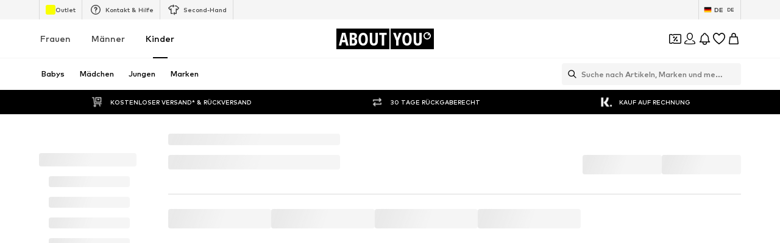

--- FILE ---
content_type: application/javascript
request_url: https://assets.aboutstatic.com/assets/WebCouponBanner-3oI2TklB.js
body_size: 739
content:
import{r as _,j as n,s,I as j,C as v,Q as B,k as h,m as W,B as D,cr as k,cs as w,aN as T,aU as y,aH as $}from"./index-WZYzLZHD.js";import{C as O}from"./CouponInfoContentPopper-BcvRWrDX.js";const R=_.forwardRef(function({"data-testid":t="webCouponBanner",className:r,deviceImage:e,deviceSize:a=134,text:d,textSize:p="px12",ctaText:l,CTALink:u,onCTAClick:m,showCTAasText:C=!1,showInfoIcon:f=!0,infoIconSize:I="XSS",onInfoIconClick:b,qrCodeImage:i,StoreBadgesComponent:c,storeBadgesPosition:x="center",bannerBackgroundSvg:g},A){return n.jsxs(L,{"data-testid":t,className:r,ref:A,$bannerBackgroundSvg:g,children:[n.jsx(N,{src:e,$deviceSize:a,breakpoints:[{columns:3}],widths:[a,a*2,a*3],ratio:"1.34:1"}),n.jsxs(F,{children:[n.jsx(Q,{size:p,dangerouslySetInnerHTML:{__html:d}}),c&&x==="center"?c:null,l&&n.jsx(E,{dataTestId:`${t}CTA`,ctaText:l,CTALink:u,onClick:m,showCTAasText:C,textSize:p})]}),n.jsxs(K,{children:[i&&n.jsx(Z,{src:i,breakpoints:[],widths:[100,200],ratio:"1:1"}),c&&x==="end"?c:null]}),f&&n.jsx(J,{"data-testid":`${t}InfoIcon`,onClick:b,children:n.jsx(j,{asset:B.InfoWithoutFill,size:I,fill:v.PrimaryCoupon})})]})}),E=({dataTestId:o,ctaText:t,CTALink:r,onClick:e,showCTAasText:a,textSize:d})=>a?n.jsx(M,{size:d,children:t}):n.jsxs(Y,{"data-testid":o,href:r,onClick:e,"aria-label":void 0,children:[n.jsx(G,{asset:B.Download,fill:v.White,size:"XS"}),t]}),S=()=>o=>o.$bannerBackgroundSvg?`url(${o.$bannerBackgroundSvg})`:"",L=s("div")({name:"Wrapper",class:"w179ml17",propsAsIs:!1,vars:{"w179ml17-0":[S()]}}),P=()=>h,z=()=>o=>o.$deviceSize,N=s(P())({name:"DevicesImage",class:"dedxrlx",propsAsIs:!0,vars:{"dedxrlx-0":[z(),"px"]}}),F=s("div")({name:"ContentWrapper",class:"c16gqvwz",propsAsIs:!1}),H=()=>W,Q=s(H())({name:"Content",class:"c7d4cs4",propsAsIs:!0}),U=()=>W,M=s(U())({name:"DownloadText",class:"d4resiz",propsAsIs:!0}),X=()=>D,Y=s(X())({name:"DownloadAppButton",class:"d16yjym3",propsAsIs:!0}),q=()=>j,G=s(q())({name:"DownloadIcon",class:"d1e3ytug",propsAsIs:!0}),J=s("div")({name:"InfoIcon",class:"i1gift4w",propsAsIs:!1}),K=s("div")({name:"EndContent",class:"e6vc1r0",propsAsIs:!1}),V=()=>h,Z=s(V())({name:"QRCode",class:"q192j3u4",propsAsIs:!0}),nn=typeof window<"u"?window.setClientPublicPath("assets/bannerBackground-DdW36gOY.svg"):"/assets/bannerBackground-DdW36gOY.svg",en=()=>{switch(k()){case w.de_DE:case w.de_CH:case w.de_AT:return"https://cdn.aboutstatic.com/file/images/271d92e738c2cd8ba15d300b8f416bd2.png?transparent=1";default:return"https://cdn.aboutstatic.com/file/images/184c525b331a14d575c94b47a3df189e.png?transparent=1"}},tn="-5%",an=T.forwardRef(function({className:t,deviceSize:r,translations:e,textSize:a,CTALink:d,showCTAasText:p,onCTAClick:l,showInfoIcon:u=!0,infoIconSize:m,qrCodeImage:C,storeBadgesPosition:f,StoreBadgesComponent:I,WebCouponBannerInfoLayoutComponent:b=$},i){const{open:c}=y(),x=en(),g=()=>{c()};return n.jsxs(n.Fragment,{children:[n.jsx(R,{ref:i,className:t,deviceImage:x,deviceSize:r,text:e.text,textSize:a,ctaText:e.ctaText,showCTAasText:p,CTALink:d,onCTAClick:l,showInfoIcon:u,infoIconSize:m,onInfoIconClick:g,qrCodeImage:C,storeBadgesPosition:f,StoreBadgesComponent:I,bannerBackgroundSvg:nn}),u&&n.jsx(O,{LayoutComponent:b,translations:{badgeText:e.modalBadgeText,title:e.modalTitle,content:e.modalContent,closeButtonText:e.closeButton},"data-testid":"webCouponBannerInfoComponent"})]})});export{tn as W,an as a,nn as b};
//# sourceMappingURL=WebCouponBanner-3oI2TklB.js.map


--- FILE ---
content_type: application/javascript
request_url: https://assets.aboutstatic.com/assets/NotificationCenterRequest.eager-BXxpoEBf.js
body_size: 715
content:
const __vite__mapDeps=(i,m=__vite__mapDeps,d=(m.f||(m.f=[typeof window !== 'undefined' ? window.setClientPublicPath("assets/NotificationCenterContent-DUqE5HLn.js") : "/assets/NotificationCenterContent-DUqE5HLn.js",typeof window !== 'undefined' ? window.setClientPublicPath("assets/index-WZYzLZHD.js") : "/assets/index-WZYzLZHD.js",typeof window !== 'undefined' ? window.setClientPublicPath("assets/BadgeList-BFLSly0J.js") : "/assets/BadgeList-BFLSly0J.js",typeof window !== 'undefined' ? window.setClientPublicPath("assets/useHasNewNotification-U4RmUSTI.js") : "/assets/useHasNewNotification-U4RmUSTI.js",typeof window !== 'undefined' ? window.setClientPublicPath("assets/index-BP_j6H9M.js") : "/assets/index-BP_j6H9M.js",typeof window !== 'undefined' ? window.setClientPublicPath("assets/index.esm-CosAuW7p.js") : "/assets/index.esm-CosAuW7p.js",typeof window !== 'undefined' ? window.setClientPublicPath("assets/Toggle-DeRTF5bb.js") : "/assets/Toggle-DeRTF5bb.js",typeof window !== 'undefined' ? window.setClientPublicPath("assets/TextInput-rmuMzt8t.js") : "/assets/TextInput-rmuMzt8t.js",typeof window !== 'undefined' ? window.setClientPublicPath("assets/CouponWalletLoading-Y7T8Jq_V.js") : "/assets/CouponWalletLoading-Y7T8Jq_V.js",typeof window !== 'undefined' ? window.setClientPublicPath("assets/NotificationCenterCard-CI8W3uc6.js") : "/assets/NotificationCenterCard-CI8W3uc6.js",typeof window !== 'undefined' ? window.setClientPublicPath("assets/useIsMounted-B0RY13m2.js") : "/assets/useIsMounted-B0RY13m2.js",typeof window !== 'undefined' ? window.setClientPublicPath("assets/PriceBox-DJsxf-QY.js") : "/assets/PriceBox-DJsxf-QY.js",typeof window !== 'undefined' ? window.setClientPublicPath("assets/header-background-expanded-8bzEPHTz.js") : "/assets/header-background-expanded-8bzEPHTz.js",typeof window !== 'undefined' ? window.setClientPublicPath("assets/FadeTransition-CNEl4ZYT.js") : "/assets/FadeTransition-CNEl4ZYT.js"])))=>i.map(i=>d[i]);
import{bu as C,w as d,aN as N,O as m,bv as k,bb as O,bw as c,j as o,bx as b,C as x,Q as _,l as g,a as y,s as j,ai as w,by as I}from"./index-WZYzLZHD.js";import{u as P,a as S,B as R,N as T}from"./useHasNewNotification-U4RmUSTI.js";import"./index-BP_j6H9M.js";import"./index.esm-CosAuW7p.js";import"./Toggle-DeRTF5bb.js";import"./TextInput-rmuMzt8t.js";import"./CouponWalletLoading-Y7T8Jq_V.js";const h=()=>{const e=P(),t={label:"notification_center_entry",name:"notification_center_entry"},{ref:i}=C(t),n=d();return{trackOnOpenNotificationCenter:N.useCallback(()=>{n({eventType:"click",...t}),e({pageTitle:"notification_center",overridePageProps:{type:"notification_center"}})},[t]),featureImpressionRef:i}},v=({onClick:e,notificationBellRef:t})=>{const{t:i}=m(),n=k(),{open:a}=O(),{notificationsCount:s,setWasNotificationCenterOpened:r}=S(),{open:p}=c(),{featureImpressionRef:l,trackOnOpenNotificationCenter:f}=h(),u=()=>{e(),n?a("notificationCenter"):p(),r(!0),f()};return o.jsx(b,{"data-testid":"HeaderNotificationButton",asset:_.Bell,iconSize:"S",badgeColor:x.RedSale,onClick:u,count:s,badgeOffset:{right:3,top:3},showBadge:s>0,ref:l,iconRef:t,"aria-label":i("Open the notification center"),iconComponent:o.jsx(R,{hasNewNotification:s>0,ref:t})})},B=g(()=>y(()=>import("./NotificationCenterContent-DUqE5HLn.js"),__vite__mapDeps([0,1,2,3,4,5,6,7,8,9,10,11,12,13]),import.meta.url).then(e=>({default:e.NotificationCenterContent}))),V=({notifications:e,NotificationCenterStreamComponent:t,headerContent:i,topBodyContent:n})=>{const{isOpen:a,cancel:s}=c();return o.jsx(F,{LayoutComponent:t,onClose:s,slideDirection:"left",open:a,renderInPortal:!0,"data-testid":"notificationCenter",headerContent:i,bodyContent:o.jsx(B,{notifications:e,topBodyContent:n})})},A=()=>w,F=j(A())({name:"StyledContentPopper",class:"s1onu2ag",propsAsIs:!0}),L=({NotificationCenterStreamComponent:e,headerContent:t,topBodyContent:i,notifications:n,fetchNotifications:a,notificationBellRef:s,NewsletterSubscriptionComponent:r})=>o.jsxs(o.Fragment,{children:[o.jsx(v,{onClick:a,notificationBellRef:s}),o.jsx(V,{notifications:n,NotificationCenterStreamComponent:e,headerContent:t,topBodyContent:i}),o.jsx(T,{NewsletterSubscriptionComponent:r,fetchNotifications:a})]}),G=e=>{var n;const{notificationsData:t,fetchNotifications:i}=I();return o.jsx(L,{...e,notifications:(n=t==null?void 0:t.notifications)!=null?n:[],fetchNotifications:i})};export{G as NotificationCenterRequest};
//# sourceMappingURL=NotificationCenterRequest.eager-BXxpoEBf.js.map


--- FILE ---
content_type: application/javascript
request_url: https://assets.aboutstatic.com/assets/service.grpc-Dc164hxu.js
body_size: 88
content:
import{cP as n,e as c,be as u,i as l,cQ as d,cR as k}from"./index-WZYzLZHD.js";import{c as v,e as a}from"./colors-DrrD2oLa.js";import"./minimal-3VQ0fru7.js";import"./coins_history_transaction-CeKaO-nf.js";const m=(t,s)=>(c(t.uint32(10).fork(),s.config).ldelim(),u(t.uint32(18).fork(),s.session).ldelim(),l(t.uint32(24),s.targetGroup),a(t.uint32(34).fork(),s.reductionsState).ldelim(),t),S=()=>({wishlistState:k()}),R=(t,s)=>{const i=t.pos+s,e=S();for(;t.pos<i;){const o=t.uint32();switch(o>>>3){case 1:e.wishlistState=n(t,t.uint32());break;case 2:e.bubbleColor=v(t,t.uint32());break;default:t.skipType(o&7);break}}return e},f=(t,s)=>(c(t.uint32(10).fork(),s.config).ldelim(),u(t.uint32(18).fork(),s.session).ldelim(),l(t.uint32(24),s.targetGroup),a(t.uint32(34).fork(),s.reductionsState).ldelim(),s.wishlistToken!==void 0&&d(t.uint32(42).fork(),s.wishlistToken).ldelim(),t.uint32(48).int64(s.productId),t),b=()=>({status:p()}),W=(t,s)=>{const i=t.pos+s,e=b();for(;t.pos<i;){const o=t.uint32();switch(o>>>3){case 1:e.wishlistState=n(t,t.uint32());break;case 2:e.status=y(t,t.uint32());break;default:t.skipType(o&7);break}}return e},p=()=>({}),y=(t,s)=>{const i=t.pos+s,e=p();for(;t.pos<i;){const o=t.uint32();switch(o>>>3){case 1:e.type={$case:"error",error:r(t,t.uint32())};break;case 2:e.type={$case:"wishlistFullError",wishlistFullError:_(t,t.uint32())};break;default:t.skipType(o&7);break}}return e},P=()=>({message:""}),_=(t,s)=>{const i=t.pos+s,e=P();for(;t.pos<i;){const o=t.uint32();switch(o>>>3){case 1:e.message=t.string();break;default:t.skipType(o&7);break}}return e},w=(t,s)=>(c(t.uint32(10).fork(),s.config).ldelim(),u(t.uint32(18).fork(),s.session).ldelim(),l(t.uint32(24),s.targetGroup),a(t.uint32(34).fork(),s.reductionsState).ldelim(),s.wishlistToken!==void 0&&d(t.uint32(42).fork(),s.wishlistToken).ldelim(),t.uint32(48).int64(s.productId),t),g=()=>({status:h()}),T=(t,s)=>{const i=t.pos+s,e=g();for(;t.pos<i;){const o=t.uint32();switch(o>>>3){case 1:e.wishlistState=n(t,t.uint32());break;case 2:e.status=A(t,t.uint32());break;default:t.skipType(o&7);break}}return e},h=()=>({}),A=(t,s)=>{const i=t.pos+s,e=h();for(;t.pos<i;){const o=t.uint32();switch(o>>>3){case 1:e.type={$case:"error",error:r(t,t.uint32())};break;default:t.skipType(o&7);break}}return e},G=()=>({message:""}),r=(t,s)=>{const i=t.pos+s,e=G();for(;t.pos<i;){const o=t.uint32();switch(o>>>3){case 1:e.message=t.string();break;default:t.skipType(o&7);break}}return e},B=(t,s,i)=>t.unary({methodName:"GetWishlistState",serviceName:"aysa_api.services.wishlist.v1.WishlistService",encodeRequest:m,decodeResponse:R},s,i);B.method="aysa_api.services.wishlist.v1.WishlistService/GetWishlistState";const q=(t,s,i)=>t.unary({methodName:"AddProduct",serviceName:"aysa_api.services.wishlist.v1.WishlistService",encodeRequest:f,decodeResponse:W},s,i);q.method="aysa_api.services.wishlist.v1.WishlistService/AddProduct";const E=(t,s,i)=>t.unary({methodName:"RemoveProduct",serviceName:"aysa_api.services.wishlist.v1.WishlistService",encodeRequest:w,decodeResponse:T},s,i);E.method="aysa_api.services.wishlist.v1.WishlistService/RemoveProduct";export{q as WishlistService_AddProduct,B as WishlistService_GetWishlistState,E as WishlistService_RemoveProduct};
//# sourceMappingURL=service.grpc-Dc164hxu.js.map


--- FILE ---
content_type: application/javascript
request_url: https://assets.aboutstatic.com/assets/useLastSeenProductIds-B2RXPJpE.js
body_size: -114
content:
import{n as m,b1 as P,b2 as l,r as o,b3 as L,a_ as f,b4 as y,b5 as g}from"./index-WZYzLZHD.js";const A=20,u="last_seen_product_ids";{const t=y(u);Array.isArray(t)&&t.every(e=>typeof e=="number")&&g(u,JSON.stringify(t.map(e=>({id:e}))))}const I=({uniqueKey:t})=>{const e=p(r),[s,n]=f(e,{uniqueKey:t});function r(a){n(a)}return o.useMemo(()=>s.map(a=>({id:a.id,lastSeenAt:a.seenAt?new Date(a.seenAt):void 0})),[s])},E=({uniqueKey:t})=>{const e=I({uniqueKey:t});return o.useMemo(()=>e.map(s=>s.id),[e])},p=t=>{const[e=[]]=l({key:u,defaultValue:[],ignoreUpdatesOutsideCurrentTab:!0,onInitialSyncFromStorage:t});return o.useMemo(()=>e.map(n=>({id:n.id,lastSeenAt:n.seenAt?new Date(n.seenAt):void 0})),[e])},_=t=>{const e=p(t);return o.useMemo(()=>e.map(s=>s.id),[e])},b=()=>{const t=m(),e=P({key:u,defaultValue:[]}),[,s]=l({key:u,defaultValue:[],ignoreUpdatesOutsideCurrentTab:!0});o.useEffect(()=>L(()=>{if(t){const n=e(),[r]=n||[];if((r==null?void 0:r.id)!==t){const d={id:t,seenAt:new Date().toISOString()},a=n?[d,...n]:[d],i=[],S=new Set;for(const c of a)S.has(c.id)||(S.add(c.id),i.push(c));o.startTransition(()=>{s(i.slice(0,A))})}}}),[t,e,s])},h=()=>(b(),null);export{h as L,p as a,_ as b,E as u};
//# sourceMappingURL=useLastSeenProductIds-B2RXPJpE.js.map


--- FILE ---
content_type: application/javascript
request_url: https://assets.aboutstatic.com/assets/CategoryLegacy.eager-BwA-3BHy.js
body_size: 9335
content:
const __vite__mapDeps=(i,m=__vite__mapDeps,d=(m.f||(m.f=[typeof window !== 'undefined' ? window.setClientPublicPath("assets/service.grpc-Dk2M7adt.js") : "/assets/service.grpc-Dk2M7adt.js",typeof window !== 'undefined' ? window.setClientPublicPath("assets/index-WZYzLZHD.js") : "/assets/index-WZYzLZHD.js",typeof window !== 'undefined' ? window.setClientPublicPath("assets/colors-DrrD2oLa.js") : "/assets/colors-DrrD2oLa.js",typeof window !== 'undefined' ? window.setClientPublicPath("assets/minimal-3VQ0fru7.js") : "/assets/minimal-3VQ0fru7.js",typeof window !== 'undefined' ? window.setClientPublicPath("assets/coins_history_transaction-CeKaO-nf.js") : "/assets/coins_history_transaction-CeKaO-nf.js",typeof window !== 'undefined' ? window.setClientPublicPath("assets/navigation_section-CFMu8XyQ.js") : "/assets/navigation_section-CFMu8XyQ.js",typeof window !== 'undefined' ? window.setClientPublicPath("assets/sections-D92-br2p.js") : "/assets/sections-D92-br2p.js",typeof window !== 'undefined' ? window.setClientPublicPath("assets/service.grpc-n-bA4CD9.js") : "/assets/service.grpc-n-bA4CD9.js",typeof window !== 'undefined' ? window.setClientPublicPath("assets/service.grpc-DGyQOl7Y.js") : "/assets/service.grpc-DGyQOl7Y.js",typeof window !== 'undefined' ? window.setClientPublicPath("assets/content_blocks-FLfh5eJm.js") : "/assets/content_blocks-FLfh5eJm.js",typeof window !== 'undefined' ? window.setClientPublicPath("assets/service.grpc-CTyaDfrX.js") : "/assets/service.grpc-CTyaDfrX.js",typeof window !== 'undefined' ? window.setClientPublicPath("assets/stream_v2-6kje02Nk.js") : "/assets/stream_v2-6kje02Nk.js",typeof window !== 'undefined' ? window.setClientPublicPath("assets/stream_progress-uq5gM6CY.js") : "/assets/stream_progress-uq5gM6CY.js",typeof window !== 'undefined' ? window.setClientPublicPath("assets/gender_switch_element-D04ZhVzd.js") : "/assets/gender_switch_element-D04ZhVzd.js",typeof window !== 'undefined' ? window.setClientPublicPath("assets/SizeAdvisorWidget-DYfYfLpI.js") : "/assets/SizeAdvisorWidget-DYfYfLpI.js",typeof window !== 'undefined' ? window.setClientPublicPath("assets/Sizes.eager-CZjOmyBo.js") : "/assets/Sizes.eager-CZjOmyBo.js",typeof window !== 'undefined' ? window.setClientPublicPath("assets/useIsMounted-B0RY13m2.js") : "/assets/useIsMounted-B0RY13m2.js",typeof window !== 'undefined' ? window.setClientPublicPath("assets/PriceBox-DJsxf-QY.js") : "/assets/PriceBox-DJsxf-QY.js",typeof window !== 'undefined' ? window.setClientPublicPath("assets/header-background-expanded-8bzEPHTz.js") : "/assets/header-background-expanded-8bzEPHTz.js",typeof window !== 'undefined' ? window.setClientPublicPath("assets/FadeTransition-CNEl4ZYT.js") : "/assets/FadeTransition-CNEl4ZYT.js",typeof window !== 'undefined' ? window.setClientPublicPath("assets/useGetBasketPageSection-DOZEZaEL.js") : "/assets/useGetBasketPageSection-DOZEZaEL.js",typeof window !== 'undefined' ? window.setClientPublicPath("assets/MerchantLegalInfoWrapperHandler-Dy2UVyjl.js") : "/assets/MerchantLegalInfoWrapperHandler-Dy2UVyjl.js",typeof window !== 'undefined' ? window.setClientPublicPath("assets/BadgeList-BFLSly0J.js") : "/assets/BadgeList-BFLSly0J.js",typeof window !== 'undefined' ? window.setClientPublicPath("assets/defaults-DX6m0YK0.js") : "/assets/defaults-DX6m0YK0.js",typeof window !== 'undefined' ? window.setClientPublicPath("assets/Tooltip-CF7KC2wt.js") : "/assets/Tooltip-CF7KC2wt.js",typeof window !== 'undefined' ? window.setClientPublicPath("assets/useTilesSlider-COpAZbmk.js") : "/assets/useTilesSlider-COpAZbmk.js",typeof window !== 'undefined' ? window.setClientPublicPath("assets/bapiProduct-Botv-Uqr.js") : "/assets/bapiProduct-Botv-Uqr.js",typeof window !== 'undefined' ? window.setClientPublicPath("assets/useADPPreload-DvrvyYGV.js") : "/assets/useADPPreload-DvrvyYGV.js",typeof window !== 'undefined' ? window.setClientPublicPath("assets/CouponCard-4JZw1ik3.js") : "/assets/CouponCard-4JZw1ik3.js",typeof window !== 'undefined' ? window.setClientPublicPath("assets/BrandLogo-DBLP6yYf.js") : "/assets/BrandLogo-DBLP6yYf.js",typeof window !== 'undefined' ? window.setClientPublicPath("assets/CouponInfoContentPopper-BcvRWrDX.js") : "/assets/CouponInfoContentPopper-BcvRWrDX.js",typeof window !== 'undefined' ? window.setClientPublicPath("assets/HorizontalList-C59o-L9r.js") : "/assets/HorizontalList-C59o-L9r.js",typeof window !== 'undefined' ? window.setClientPublicPath("assets/Dropdown-CDxvvJnr.js") : "/assets/Dropdown-CDxvvJnr.js",typeof window !== 'undefined' ? window.setClientPublicPath("assets/Checkbox-wEGeJFgD.js") : "/assets/Checkbox-wEGeJFgD.js",typeof window !== 'undefined' ? window.setClientPublicPath("assets/Headings-_FEM1CDl.js") : "/assets/Headings-_FEM1CDl.js",typeof window !== 'undefined' ? window.setClientPublicPath("assets/HorizontalSlider-DtzzATah.js") : "/assets/HorizontalSlider-DtzzATah.js",typeof window !== 'undefined' ? window.setClientPublicPath("assets/Advertisement-CdRKwO8N.js") : "/assets/Advertisement-CdRKwO8N.js",typeof window !== 'undefined' ? window.setClientPublicPath("assets/StreamGenderSwitch.eager-CGe6LnEZ.js") : "/assets/StreamGenderSwitch.eager-CGe6LnEZ.js",typeof window !== 'undefined' ? window.setClientPublicPath("assets/StreamGenderSwitch-CLfafa1B.js") : "/assets/StreamGenderSwitch-CLfafa1B.js",typeof window !== 'undefined' ? window.setClientPublicPath("assets/HeroNotificationInDiscountBanner-LG_B4kua.js") : "/assets/HeroNotificationInDiscountBanner-LG_B4kua.js",typeof window !== 'undefined' ? window.setClientPublicPath("assets/BasketFlyout-DgM21hdB.js") : "/assets/BasketFlyout-DgM21hdB.js",typeof window !== 'undefined' ? window.setClientPublicPath("assets/BasketUrgencyHint-Aa4xkTqd.js") : "/assets/BasketUrgencyHint-Aa4xkTqd.js",typeof window !== 'undefined' ? window.setClientPublicPath("assets/useProductStreamDisplayState-XTQDljCp.js") : "/assets/useProductStreamDisplayState-XTQDljCp.js",typeof window !== 'undefined' ? window.setClientPublicPath("assets/InitializeAbTestsConditionally.eager-C7VcN2mM.js") : "/assets/InitializeAbTestsConditionally.eager-C7VcN2mM.js",typeof window !== 'undefined' ? window.setClientPublicPath("assets/TextInput-rmuMzt8t.js") : "/assets/TextInput-rmuMzt8t.js",typeof window !== 'undefined' ? window.setClientPublicPath("assets/FilterSectionSorting-Cxv8NP8G.js") : "/assets/FilterSectionSorting-Cxv8NP8G.js",typeof window !== 'undefined' ? window.setClientPublicPath("assets/Toggle-DeRTF5bb.js") : "/assets/Toggle-DeRTF5bb.js",typeof window !== 'undefined' ? window.setClientPublicPath("assets/getCategoryTreeNavigationMock-YxoCIWm4.js") : "/assets/getCategoryTreeNavigationMock-YxoCIWm4.js",typeof window !== 'undefined' ? window.setClientPublicPath("assets/useAnyFilterFlyoutOpened-COdYLAIR.js") : "/assets/useAnyFilterFlyoutOpened-COdYLAIR.js",typeof window !== 'undefined' ? window.setClientPublicPath("assets/StreamHeaderErrorView-DUIeJhMJ.js") : "/assets/StreamHeaderErrorView-DUIeJhMJ.js",typeof window !== 'undefined' ? window.setClientPublicPath("assets/transforms-CTKhLfA7.js") : "/assets/transforms-CTKhLfA7.js",typeof window !== 'undefined' ? window.setClientPublicPath("assets/OutfitSlider-YUOifhEe.js") : "/assets/OutfitSlider-YUOifhEe.js",typeof window !== 'undefined' ? window.setClientPublicPath("assets/useSuccessFlyoutOpenedState-4ChXnUWg.js") : "/assets/useSuccessFlyoutOpenedState-4ChXnUWg.js",typeof window !== 'undefined' ? window.setClientPublicPath("assets/ProductStreamStructureMarkup-BWLxusMT.js") : "/assets/ProductStreamStructureMarkup-BWLxusMT.js",typeof window !== 'undefined' ? window.setClientPublicPath("assets/FollowBrand-BCKcmfZB.js") : "/assets/FollowBrand-BCKcmfZB.js",typeof window !== 'undefined' ? window.setClientPublicPath("assets/trackContentInteraction-DCmb1nGx.js") : "/assets/trackContentInteraction-DCmb1nGx.js",typeof window !== 'undefined' ? window.setClientPublicPath("assets/CardImage-DlH7nwmt.js") : "/assets/CardImage-DlH7nwmt.js",typeof window !== 'undefined' ? window.setClientPublicPath("assets/UspList-RHZo9b6I.js") : "/assets/UspList-RHZo9b6I.js",typeof window !== 'undefined' ? window.setClientPublicPath("assets/useOnPushNotificationToggle-C1Xi8mCh.js") : "/assets/useOnPushNotificationToggle-C1Xi8mCh.js",typeof window !== 'undefined' ? window.setClientPublicPath("assets/HorizontalSponsoredPlacementContainer-BHsFZvGN.js") : "/assets/HorizontalSponsoredPlacementContainer-BHsFZvGN.js",typeof window !== 'undefined' ? window.setClientPublicPath("assets/Breadcrumbs-B-nk9Y0E.js") : "/assets/Breadcrumbs-B-nk9Y0E.js",typeof window !== 'undefined' ? window.setClientPublicPath("assets/useIsInitialStreamRequestEmpty-Btr7RNnx.js") : "/assets/useIsInitialStreamRequestEmpty-Btr7RNnx.js",typeof window !== 'undefined' ? window.setClientPublicPath("assets/InteractiveProductTile-CizSFbFm.js") : "/assets/InteractiveProductTile-CizSFbFm.js",typeof window !== 'undefined' ? window.setClientPublicPath("assets/useLastSeenProductIds-B2RXPJpE.js") : "/assets/useLastSeenProductIds-B2RXPJpE.js",typeof window !== 'undefined' ? window.setClientPublicPath("assets/ProductMiniAdpWithBasketFlyout-28Tb66Tv.js") : "/assets/ProductMiniAdpWithBasketFlyout-28Tb66Tv.js"])))=>i.map(i=>d[i]);
import{ae as L,r as l,i6 as we,j as a,_ as g,I as D,C as b,Q as j,ag as De,F as Oe,U as Re,W as Ge,m as O,co as He,a as f,w as Ne,cf as Me,cg as A,ch as Ke,bu as qe,a_ as R,ci as Ve,cm as Ue,cn as We,D as C,dG as ze,dM as $e,dN as Ye,aA as Qe,J as v,dP as Ze,dH as Xe,dI as Je,dJ as et,dK as tt,fq as at,dL as rt,gr as st,i7 as nt,i8 as ot,a7 as it,i9 as $,z as x,s as _,aq as ct,ap as dt,y as G,b7 as lt,x as ut,B as X,b as H,G as J,K as E,ia as pt,O as N,fW as mt,P as gt,i2 as yt,da as ht,ib as ee,ic as ft,id as St,i3 as _t,ie as vt,E as Ct,eg as Y,aW as It,i5 as Pt,ho as Tt,aN as xt,S as bt,a2 as Et,bZ as kt,l as Bt,hl as jt,H as At,a1 as Lt,bU as Ft,bV as Q,bW as wt,ak as Dt,bX as te}from"./index-WZYzLZHD.js";import{u as Ot}from"./useADPPreload-DvrvyYGV.js";import{d as Rt,I as Gt,F as Ht,c as Nt,a as Mt,b as Kt,u as qt}from"./useProductStreamDisplayState-XTQDljCp.js";import{u as Vt,S as Ut}from"./CouponCard-4JZw1ik3.js";import{Q as ae,r as M,E as Wt,R as zt}from"./Sizes.eager-CZjOmyBo.js";import{u as F,a as $t}from"./useAnyFilterFlyoutOpened-COdYLAIR.js";import{t as re,r as se,P as Yt,q as ne,v as oe,p as ie}from"./SizeAdvisorWidget-DYfYfLpI.js";import{u as I,c as Qt,a as P}from"./BasketFlyout-DgM21hdB.js";import{u as k,c as ce,d as K,b as de,e as Zt,f as Xt}from"./HeroNotificationInDiscountBanner-LG_B4kua.js";import{u as q,d as le,e as ue,M as pe,c as Jt,a as ea}from"./StreamHeaderErrorView-DUIeJhMJ.js";import{d as me,a as ta,N as aa,S as ra}from"./FilterSectionSorting-Cxv8NP8G.js";import{c as sa,B as na}from"./Advertisement-CdRKwO8N.js";import{H as oa}from"./HorizontalSponsoredPlacementContainer-BHsFZvGN.js";import{B as ia}from"./BrandLogo-DBLP6yYf.js";import{B as ca}from"./Breadcrumbs-B-nk9Y0E.js";import{S as da,a as la,I as ua,u as pa,b as ma,P as ga}from"./useIsInitialStreamRequestEmpty-Btr7RNnx.js";import{u as ya,T as ha,P as fa,I as Sa}from"./InteractiveProductTile-CizSFbFm.js";import{a as _a}from"./useLastSeenProductIds-B2RXPJpE.js";import{G as ge}from"./defaults-DX6m0YK0.js";import{P as va}from"./ProductMiniAdpWithBasketFlyout-28Tb66Tv.js";const Ca=e=>{const t=L(),[r,s]=l.useState({});return l.useEffect(()=>t.listen(i=>{s(i.state)}),[]),r?Object.keys(r).some(o=>!!o.includes(we)):!1},Ia=typeof window<"u"?window.setClientPublicPath("assets/bannerBackground-DdW36gOY.svg"):"/assets/bannerBackground-DdW36gOY.svg",Pa=l.forwardRef(function(t,r){const{className:s,barText:n,headline:o,subline:i,conditionText:c,onClick:d,setGradientBackground:u,hideCountdown:m}=t,p=()=>{d==null||d()};return a.jsxs(Ta,{"data-testid":t["data-testid"],children:[a.jsxs(La,{className:s,onClick:p,ref:r,"aria-label":void 0,children:[a.jsxs(ba,{$setGradientBackground:u,children:[a.jsx("span",{children:n}),a.jsx(D,{"data-testid":"arrowLongRightIcon",asset:j.ArrowLongRight,size:"XS",fill:b.White})]}),a.jsxs(Ea,{"data-add-space":!!c,children:[a.jsx(ka,{children:a.jsx(D,{"data-testid":"couponIcon",asset:j.Coupon,size:"SS",fill:b.White})}),a.jsxs(Ba,{children:[a.jsx(ja,{size:"px14",weight:"mediumHeavy",color:"PrimaryCoupon",children:o}),a.jsx(Aa,{size:"px12",weight:"mediumBold",color:"PrimaryCoupon",children:i})]})]})]}),c&&a.jsx(xa,{conditions:c,iconSize:"SS",infoIconVariant:"filled",hideCountdown:m})]})}),Ta=g.div.withConfig({componentId:"sc-3a2162ff-0"})(["position:relative;"]),xa=g(He).withConfig({componentId:"sc-3a2162ff-1"})(["&&&&{top:38px;right:20px;background:",";border-radius:100%;}"],b.PrimaryCoupon),ba=g.div.withConfig({componentId:"sc-3a2162ff-2"})(["background-color:",";color:",";font-size:",";font-weight:",";line-height:1.6;padding:4px 21px;display:flex;justify-content:space-between;",""],b.PrimaryCoupon,b.White,Oe.px10,Re.mediumHeavy,({$setGradientBackground:e})=>e&&Ge(["background:linear-gradient( 90deg,#1f4bff 46.15%,#e5177a 74.76%,#e52317 90.03% );"])),Ea=g.div.withConfig({componentId:"sc-3a2162ff-3"})(["--inline-padding:21px;display:flex;gap:8px;width:100%;padding:12px 21px;background-image:url(",");background-repeat:no-repeat;background-size:cover;padding-right:var(--inline-padding);&[data-add-space='true']{--inline-padding:calc(21px + 28px);}"],Ia),ka=g.div.withConfig({componentId:"sc-3a2162ff-4"})(["align-items:center;aspect-ratio:1/1;background-color:",";border-radius:50%;display:flex;height:34px;justify-content:center;"],b.PrimaryCoupon),Ba=g.div.withConfig({componentId:"sc-3a2162ff-5"})(["display:flex;flex-direction:column;text-align:left;"]),ja=g(O).withConfig({componentId:"sc-3a2162ff-6"})(["line-height:1.42;"]),Aa=g(O).withConfig({componentId:"sc-3a2162ff-7"})(["line-height:1.5;"]),La=g(De).withConfig({componentId:"sc-3a2162ff-8"})(["width:100%;"]),w=()=>{const{appliedQuickFilter:e}=Rt();return e},Fa=()=>f(()=>import("./service.grpc-Dk2M7adt.js"),__vite__mapDeps([0,1,2,3,4,5,6]),import.meta.url).then(e=>e.CategoryNavigationService_GetNavigationHeader);Fa.method="aysa_api.services.category_page.v1.navigation.CategoryNavigationService/GetNavigationHeader";const ye=()=>f(()=>import("./service.grpc-Dk2M7adt.js"),__vite__mapDeps([0,1,2,3,4,5,6]),import.meta.url).then(e=>e.CategoryNavigationService_GetTreeNavigation);ye.method="aysa_api.services.category_page.v1.navigation.CategoryNavigationService/GetTreeNavigation";const he=()=>f(()=>import("./service.grpc-Dk2M7adt.js"),__vite__mapDeps([0,1,2,3,4,5,6]),import.meta.url).then(e=>e.CategoryNavigationService_GetHeaderBanner);he.method="aysa_api.services.category_page.v1.navigation.CategoryNavigationService/GetHeaderBanner";const wa=e=>{const[t,r]=R(!1,{uniqueKey:"browsePageHighTierCouponBanner"});return l.useEffect(()=>{t||r(!0)},[]),a.jsx(Ve,{duration:200,mounted:!0,className:e.className,preventAnimationOnMount:e.disableAnimation||t,children:e.children})},Da=e=>{var S;const{banner:t,className:r,disableAnimation:s,enableUrgencyLabel:n}=e,o=L(),i=Ne(),c=Me(),d=A({expiryDate:t.couponExpiryDate,unit:"hours",threshold:12}),m=A({expiryDate:t.couponExpiryDate,unit:"days",threshold:5})||d?`${t.featureTracker.label}|urgent`:t.featureTracker.label,p=t.redeemableDevices?Ke(t.redeemableDevices):!1,y=()=>{i({label:m,name:t.featureTracker.name,eventType:"click"}),o.push(t.link.url||"")},{ref:h}=qe({label:m,name:t.featureTracker.name});return a.jsx("div",{ref:h,children:a.jsx(wa,{disableAnimation:s,className:r,children:a.jsx(Pa,{"data-testid":e["data-testid"]||"CouponBanner",barText:a.jsx(Oa,{couponExpiryDate:t.couponExpiryDate,enableUrgencyLabel:!p&&n,header:t.header}),headline:t.headline,subline:t.subline,conditionText:(S=t.info)==null?void 0:S.body,onClick:y,setGradientBackground:n&&!p&&d,hideCountdown:c})})})},Oa=({couponExpiryDate:e,header:t,enableUrgencyLabel:r})=>{const s=A({expiryDate:e,unit:"days",threshold:5}),n=A({expiryDate:e,unit:"hours",threshold:12});return!r||!e||!s&&!n?a.jsx(a.Fragment,{children:t}):n?a.jsx(Ue,{couponExpiryDate:e}):a.jsx(We,{couponExpiryDate:e})},fe=()=>f(()=>import("./service.grpc-n-bA4CD9.js"),__vite__mapDeps([7,1,2,3,4]),import.meta.url).then(e=>e.CategoryMetaService_GetPageMetaData);fe.method="aysa_api.services.category_page.v1.meta.CategoryMetaService/GetPageMetaData";const Se=()=>f(()=>import("./service.grpc-n-bA4CD9.js"),__vite__mapDeps([7,1,2,3,4]),import.meta.url).then(e=>e.CategoryMetaService_GetBreadcrumbs);Se.method="aysa_api.services.category_page.v1.meta.CategoryMetaService/GetBreadcrumbs";const Ra=e=>a.jsx(C,{request:_e(),Error:ze,View:Ha,viewProps:e}),_e=()=>{const e=$e(),t=Ye(),r=I(),s=k(),n=F(),o=Qe(),i=c=>{var p;const d=o({includeUtmParams:!0}),u=o().get("open")==="filterQuestionnaire"&&r.id===195822,m=!!((p=o().get("brand"))!=null&&p.includes("nike-272"));if(u&&!m)throw d.set("brand","nike-272"),st(`/c/frauen/sport/sportbekleidung/sportwaesche/sport-bhs-195822?${d.toString()}`,302);return e(c)};return v(fe,{category:{identifier:r},pagination:re(1),appliedFilters:{filters:s,quickFilter:{}},url:t},{keepPreviousData:!1,disabled:n,validateData:i,validateError:Ze})},Ga=({meta:e,recommendedTargetGroup:t})=>{const{isTargetGroupUpdating:r}=Xe(t),s=Qt();if(!Je(e))return null;const n=e.type.seoData,[o,i]=et(tt(n.elements));return a.jsxs(a.Fragment,{children:[!r&&!!s&&a.jsx(at,{breadcrumbsPath:s,pageTitle:n.title}),a.jsx(rt,{meta:o,link:i,children:a.jsx("title",{"data-testid":"MetaTitle",children:n.title})})]})},Ha=l.memo(Ga),V=e=>{const t=l.useRef(void 0),r=_e(),s=nt(),[n,o]=l.useState(void 0);return l.useEffect(()=>{if(!r.isLoading)return t.current=setTimeout(()=>{o(`${e}-${s}`)},1e3),()=>{clearTimeout(t.current)}},[e,s,r.isLoading]),n},Na=({advertisement:e})=>{var m,p,y,h,S;const t=V((m=e.promotionTracking)==null?void 0:m.id),{shouldHideBasBanner:r,activateABTestAYOBasBanner:s,isAYOBasBanner:n}=ot(),o=it();l.useEffect(()=>{var T;n((T=e==null?void 0:e.targetUrl)==null?void 0:T.url)&&s()},[s,n,e]);const i=sa(e);if(i===null)return a.jsx($,{basPromotionSource:x.BasCategoryHeader});const{targetUrl:c,promotionTracking:d}=i;if(n(c)&&r)return a.jsx($,{basPromotionSource:x.BasCategoryHeader});const u=a.jsx(Ka,{testId:"BannerImage",url:e.image.url,disableFixedRatio:!0});return a.jsxs(Va,{disabled:!t,promotion:{advertisement:{promotionId:(p=d==null?void 0:d.id)!=null?p:"",id:i.id,path:c||"",name:((y=e.promotionTracking)==null?void 0:y.name)||e.image.description},source:x.BasCategoryHeader},streamPosition:0,threshold:.5,triggerOnce:!0,children:[c===void 0?u:a.jsx(ct,{to:c||"","aria-label":o(c),children:u}),((S=(h=e.infoIcon)==null?void 0:h.cta)==null?void 0:S.linkTarget.url)&&a.jsx(dt,{to:e.infoIcon.cta.linkTarget.url,"aria-label":o(e.infoIcon.cta.linkTarget.url)})]},t)},Ma=()=>na,Ka=_(Ma())({name:"StyledBannerImage",class:"slyydek",propsAsIs:!0}),qa=()=>G,Va=_(qa())({name:"StyledTrackPromotions",class:"sbag6wq",propsAsIs:!0}),Ua=({color:e,cta:t,headline:r,image:s,promotionTracking:n,sponsored:o,brand:i,targetUrl:c})=>{var p;const{device:d}=lt(),u=ut(),m=V(n.promotionId);return a.jsx(G,{disabled:!m,promotion:{advertisement:{id:Number((p=n.destination)==null?void 0:p.split("|")[1]),name:n.promotionName,path:c.url,promotionId:n.promotionId,locationId:n.locationId,creativeName:n.creativeName},source:x.BasCategoryHeader},streamPosition:0,threshold:.5,triggerOnce:!0,children:a.jsxs($a,{contentAlignment:"start",color:e,image:s,targetUrl:c.url,onClick:()=>{u(n.locationId)()},promotionTracking:n,brand:i,sponsored:o,children:[a.jsxs(Ya,{children:[a.jsx(Za,{color:"White",children:r}),(t==null?void 0:t.label)&&a.jsxs(Ja,{"aria-label":void 0,variant:"glassy",size:"fit-width","aria-hidden":d==="mobile",children:[t.label,a.jsx(D,{asset:j.RightArrowSharpEdges,size:"XS",fill:"White"})]})]}),i&&a.jsx(ar,{$hasImage:!!i.deprecatedWhiteLogoImage,name:i.name,image:i.deprecatedWhiteLogoImage,maxHeight:"40px",showTooltip:!1})]})},m)},Wa=()=>oa,za=()=>e=>e.sponsored?"20px":0,$a=_(Wa())({name:"StyledHorizontalSponsoredPlacementContainer",class:"shl3fih",propsAsIs:!0,vars:{"shl3fih-0":[za()]}}),Ya=_("div")({name:"Wrapper",class:"w2t0tmg",propsAsIs:!1}),Qa=()=>O,Za=_(Qa())({name:"Headline",class:"hsajqrv",propsAsIs:!0}),Xa=()=>X,Ja=_(Xa())({name:"CTA",class:"c1t2ri1x",propsAsIs:!0}),er=()=>ia,tr=()=>e=>e.$hasImage?"20%":"min-content",ar=_(er())({name:"StyledBrandLogo",class:"sfir0ju",propsAsIs:!0,vars:{"sfir0ju-0":[tr()]}}),rr=()=>{const e=V(x.BasCategoryHeader);return a.jsx(G,{disabled:!e,promotion:{source:"monitoring",originalSource:x.BasCategoryHeader,advertisement:{id:"monitoring",name:"monitoring"}},streamPosition:0,threshold:.5,triggerOnce:!0},e)},sr=({type:e,highTierCouponBanner:t})=>{const{isActive:r}=H("high_tier_coupons"),s=l.useMemo(()=>{switch(e==null?void 0:e.$case){case"advertisement":return a.jsx(Na,{advertisement:e.advertisement});case"sponsoredContent":return a.jsx(Ua,{...e.sponsoredContent});default:return a.jsx(rr,{})}},[e]);return a.jsxs(a.Fragment,{children:[s,t&&r&&a.jsx(Da,{banner:t})]})},nr=({renderingPriority:e})=>a.jsx(C,{request:or(),Error:null,View:sr,renderingPriority:e}),or=()=>{const e=I(),t=P(),r=J();return v(he,{category:{identifier:e},session:r,reductionsState:E()},{keepPreviousData:!0,transformCacheKey:t,nonEssential:!0,retry:!1})},ve=()=>f(()=>import("./service.grpc-DGyQOl7Y.js"),__vite__mapDeps([8,1,5,2,3,4,9]),import.meta.url).then(e=>e.CategoryFiltersService_GetFilters);ve.method="aysa_api.services.category_page.v1.filters.CategoryFiltersService/GetFilters";const Ce=()=>{const e=k(),t=w(),r=I(),s=J(),n=ce(),o=ir(),i=E();return v(ve,{appliedFilters:{filters:e,quickFilter:t,liveAt:n?{minDate:n}:void 0},category:{identifier:r},reductionsState:i,session:s,sortOptions:null},{keepPreviousData:!0,transformCacheKey:o})},ir=()=>{const e=P(),t=l.useRef(pt());return l.useCallback(r=>{const{params:s,...n}=e(r);return{...n,params:{...s,favorite:t}}},[e,t])},cr=e=>a.jsx(C,{request:Ce(),Error:Ht,Loading:Gt,View:t=>a.jsx(Nt,{showPersonalizedFilters:!0,...t}),viewProps:e}),dr=()=>{const{t:e}=N(),t=L(),r=mt();return a.jsx(gt,{"data-testid":"ProductStreamEmptyDealTab",asset:a.jsx(ua,{asset:j.EmptySearch}),title:a.jsx(la,{as:"h1",children:e("We are sorry, no Deals are available!")}),subtitle:e("There are no search results available for the category and filter selection, you have chosen."),cta:a.jsx(da,{variant:"secondary",onClick:()=>{r!=null&&r.linkTarget&&t.push(r.linkTarget.url)},children:e("All deal items")})})},lr=()=>{var i;const{isActive:e}=H("cp_load_more_button"),t=yt(),r=L(),s=(i=r.location.state)==null?void 0:i.wasLoadMoreButtonClicked,n=()=>{r.replace({...r.location,state:{wasLoadMoreButtonClicked:!0}})};return{shouldShowLoadMoreButton:l.useMemo(()=>!(!e||s||!t()),[t,e,s]),onClick:n}},ur=()=>ht("campaign-sticky-bar"),pr=()=>{const e=ee(),t=ft();l.useEffect(()=>{e||t("ab_personalized_product_injections_1")},[t,e])};var mr=function(e){return e[e.UNSPECIFIED=0]="UNSPECIFIED",e[e.SIZE_FINDER=1]="SIZE_FINDER",e[e.USER_SIZES=3]="USER_SIZES",e}({});const gr=()=>f(()=>import("./service.grpc-CTyaDfrX.js"),__vite__mapDeps([10,1,2,3,4,11,5,12,6,13,14,15,16,17,18,19,20,21,22,23,24,25,26,27,28,29,30,31,9,32,33,34,35,36]),import.meta.url).then(e=>e.CategoryStreamService_GetGenderSwitch);gr.method="aysa_api.services.category_page.v1.stream.CategoryStreamService/GetGenderSwitch";const Ie=()=>f(()=>import("./service.grpc-CTyaDfrX.js"),__vite__mapDeps([10,1,2,3,4,11,5,12,6,13,14,15,16,17,18,19,20,21,22,23,24,25,26,27,28,29,30,31,9,32,33,34,35,36]),import.meta.url).then(e=>e.CategoryStreamService_GetAdditionalProductStreamV2);Ie.method="aysa_api.services.category_page.v1.stream.CategoryStreamService/GetAdditionalProductStreamV2";const Pe=()=>f(()=>import("./service.grpc-CTyaDfrX.js"),__vite__mapDeps([10,1,2,3,4,11,5,12,6,13,14,15,16,17,18,19,20,21,22,23,24,25,26,27,28,29,30,31,9,32,33,34,35,36]),import.meta.url).then(e=>e.CategoryStreamService_GetProductStreamV2);Pe.method="aysa_api.services.category_page.v1.stream.CategoryStreamService/GetProductStreamV2";const Te=()=>f(()=>import("./service.grpc-CTyaDfrX.js"),__vite__mapDeps([10,1,2,3,4,11,5,12,6,13,14,15,16,17,18,19,20,21,22,23,24,25,26,27,28,29,30,31,9,32,33,34,35,36]),import.meta.url).then(e=>e.CategoryStreamService_GetProductStreamPageV2);Te.method="aysa_api.services.category_page.v1.stream.CategoryStreamService/GetProductStreamPageV2";const yr=({uniqueKey:e})=>{const t=_a(),r=l.useMemo(()=>t.filter(i=>!!i.lastSeenAt),[t]),[s]=R(r,{uniqueKey:`maybe_stale_last_seen_products::${e}`}),n=St();return ee()?[]:n?s:r},Z=()=>{const e=k(),t=w(),r=ce(),{sorting:s}=me(),n=_t(),o=I(),i=P(),{basketToken:c}=q({uniqueKey:"category_stream"}),{session:d,refetchesDisabled:u}=ae(),m=Ca(),{keepPreviousData:p,resetOnFetchEnd:y}=le(),h=M(),S=K(),T=yr({uniqueKey:"category_stream"}),B=v(Pe,{category:{identifier:o},pagination:re(1),appliedFilters:{filters:e,quickFilter:t,liveAt:r?{minDate:r}:void 0},session:d,sortOptions:se(s),firstProductIds:n,automaticSizeFilter:mr.UNSPECIFIED,showSizeFinderBadges:!1,showSizeFinderProfileCompletionHints:!1,reductionsState:E(),basketToken:c,preferredProductImageType:h,enableFitmatch:!1,fitmatchScanningCapableDevice:!1,enableAiuta:!1,sortingChannel:S,lastSeenProducts:T},{retry:1,disabled:m||u,transformCacheKey:i,keepPreviousData:p});return ue(B,y),B},hr=({token:e})=>{const t=P(),r=vt(),s=F(),{keepPreviousData:n,resetOnFetchEnd:o}=le(),{basketToken:i}=q({uniqueKey:"category_stream"}),c=K(),d=M(),u=v(Te,{session:r,reductionsState:E(),basketToken:i,preferredProductImageType:d,streamState:e,sortingChannel:c},{retry:1,disabled:s,transformCacheKey:t,keepPreviousData:n});return ue(u,o),u};var fs=function(e){return e.all="false",e.deals="true",e}({});function fr(){const{filters:e}=de();return e.get("hasCampaignReduction")}const xe=e=>{const t=k(),r=w(),{sorting:s}=me(),n=I(),o=P(),i=F(),{basketToken:c}=q({uniqueKey:"additional__product_stream"}),{session:d,refetchesDisabled:u}=ae(),m=M(),p=Ct(),y=K();return v(Ie,{category:{identifier:n},pagination:{offset:(e-1)*Y,limit:Y},appliedFilters:{filters:t,quickFilter:r},sortOptions:se(s),session:d,reductionsState:E(),basketToken:c,preferredProductImageType:m,sortingChannel:y},{disabled:i||!p||u,transformCacheKey:o})},Sr=()=>{const{t:e}=N();return a.jsx("div",{children:e("Oops! Something went wrong!")})},_r=({renderingPriority:e,...t})=>a.jsx(C,{request:xe(t.page),Loading:Yt,Error:Sr,viewProps:t,renderingPriority:e,View:({preferredProductImageType:r,itemsPreferences:s,...n})=>{const o=r?{...s,preferredProductImageType:r}:s;return a.jsx(pe,{...n,itemsPreferences:o})}}),vr=l.memo(_r),Cr="category_additional_product_stream_current_page",Ir="category_additional_product_stream_last_visible_items",Pr=({renderingPriority:e,gridColumns:t,preferredProductImageType:r,inlineBASPlacements:s,loadMoreComponentDisplayConfig:n,constrainStoryTilesToViewportBoundary:o,onClickAddCta:i,ProductTileComponent:c,layoutConfig:d})=>{const[u,m]=R(1,{uniqueKey:Cr}),p=ne({uniqueKey:Ir}),{isNextPageReady:y}=$t(u,xe);return a.jsxs(a.Fragment,{children:[a.jsx(Tr,{columns:t,enableEnhancedTileRendering:!0,uniqueKey:"additionalProductStream",children:It(1,u+1).map(h=>a.jsx(vr,{renderingPriority:e,page:h,gridColumns:t,preferredProductImageType:oe(r),inlineBASPlacements:s,constrainStoryTilesToViewportBoundary:o,onClickAddCta:i,shallowRenderingState:p,ProductTileComponent:c,layoutConfig:d},h))}),y&&a.jsx(Pt,{currentPage:u,setCurrentPage:m,loadMoreComponentDisplayConfig:n})]})},Tr=g(ge).withConfig({componentId:"sc-98e3a58c-0"})(["",""],ie),xr="category_product_stream_last_visible_items",br=({constrainStoryTilesToViewportBoundary:e,gridColumns:t,preferredProductImageType:r,inlineBASPlacements:s,loadMoreComponentDisplayConfig:n,renderingPriority:o,onClickAddCta:i,addCtaVisibility:c,addCtaTitle:d,showLowStockHint:u=!1,onTileVisible:m,layoutConfig:p,productTileGalleryMode:y,enableDiscountTabs:h,interactiveHoverMode:S,enableImageGalleryAnimation:T,ProductTileComponent:B,enableOutfitSlider:U})=>{const{pages:W,isNextPageReady:Ee,mountNextPage:ke,endOfStreamReached:Be}=ya({uniqueKey:"category",request:Z,nextRequest:hr}),je=ne({uniqueKey:xr}),Ae=Tt(),z=pa(Z);return ma(),Wt(),pr(),a.jsxs("section",{children:[a.jsx(Br,{columns:t,enableEnhancedTileRendering:!0,uniqueKey:"productStream",children:W.map((Le,Fe)=>a.jsx(ha,{page:Le,StreamTileList:pe,renderingPriority:o,gridColumns:t,preferredProductImageType:oe(r),inlineBASPlacements:s,constrainStoryTilesToViewportBoundary:e,shallowRenderingState:je,onClickAddCta:i,addCtaVisibility:c,addCtaTitle:d,showLowStockHint:u,onTileVisible:m,layoutConfig:p,hideTopUSP:z&&h,productTileGalleryMode:y,interactiveHoverMode:S,enableImageGalleryAnimation:T&&!Ae,ProductTileComponent:B,enableOutfitSlider:U},Fe))}),Ee&&a.jsx(Er,{canShowLoadMoreButton:W.length===1,mountNextPage:ke,loadMoreComponentDisplayConfig:n}),z&&a.jsx(kr,{enableDiscountTabs:h}),Be&&a.jsx(Pr,{renderingPriority:o,gridColumns:t,preferredProductImageType:r,inlineBASPlacements:s,loadMoreComponentDisplayConfig:n,constrainStoryTilesToViewportBoundary:e,onClickAddCta:i,showLowStockHint:u,ProductTileComponent:B,layoutConfig:p,enableOutfitSlider:U})]})},Er=({canShowLoadMoreButton:e,mountNextPage:t,loadMoreComponentDisplayConfig:r})=>{const{t:s}=N(),{shouldShowLoadMoreButton:n,onClick:o}=lr(),i=e&&n,c=()=>{t(),o()};return i?a.jsx(jr,{"data-testid":"loadMoreButton",variant:"secondary",onClick:c,children:s("Load more products")}):a.jsx(fa,{mountNextPage:t,loadMoreComponentDisplayConfig:r})},kr=({enableDiscountTabs:e})=>{const{resetAllFilters:t}=de(),r=fr(),{isOpen:s}=ur();return l.useEffect(()=>{setTimeout(()=>{window.scrollTo({top:0,behavior:"smooth"})})},[s]),r&&e?a.jsx(dr,{}):a.jsx(ga,{onFilterClear:t})},Br=g(ge).withConfig({componentId:"sc-304aa092-0"})(["",""],ie),jr=g(X).withConfig({componentId:"sc-304aa092-1"})(["&&&{margin:40px auto 80px auto;}"]),Ar=e=>e.map((t,r)=>({"@type":"ListItem",position:r+1,item:{"@id":t.path,name:t.label}})),Lr=e=>JSON.stringify({"@context":"http://schema.org","@type":"BreadcrumbList",itemListElement:Ar(e)}),Fr=({renderingPriority:e})=>a.jsx(C,{request:Or(),Error:null,View:Dr,Loading:wr,renderingPriority:e}),wr=()=>a.jsx(Hr,{"data-testid":"StreamHeaderLoadingView",children:a.jsx(bt,{$width:"30%",$height:"19px"})}),Dr=xt.memo(function({breadcrumbs:t}){return a.jsxs(a.Fragment,{children:[a.jsx("script",{type:"application/ld+json",dangerouslySetInnerHTML:{__html:Lr(t)}}),a.jsx(Gr,{links:t})]})}),Or=()=>{const e=I(),t=P(),r=k(),s=F();return v(Se,{category:{identifier:e},appliedFilters:{filters:r,quickFilter:{}}},{disabled:s,retry:!1,transformCacheKey:t,nonEssential:!0})},Rr=()=>ca,Gr=_(Rr())({name:"StyledBreadcrumbs",class:"srk7rr3",propsAsIs:!0}),Hr=_("section")({name:"SkeletonWrapper",class:"sp9qgbs",propsAsIs:!1}),Nr=Bt(()=>f(()=>import("./StreamGenderSwitch.eager-CGe6LnEZ.js"),__vite__mapDeps([37,1,38,39,40,41,16,15,17,18,19,20,21,22,23,24,25,26,27,28,29,30,31,9,14,32,12,33,34,35,36,42,43,44,45,46,47,48,49,50,51,52,13,53,54,55,56,57,58,59,60,61,62,63,64]),import.meta.url).then(e=>({default:e.StreamGenderSwitch}))),Mr=()=>{const{isUnisex:e}=l.useRef(Zt()).current,t=Et(),r=kt(),s=Xt(),n=s&&`?${s}`;return l.useEffect(()=>{e&&history.replaceState(null,"",`${r}${n}`)},[e,r,n]),!e&&!t?null:a.jsx(Nr,{})},Kr=({category:e,className:t})=>a.jsx(C,{request:qr(e),Error:()=>null,Loading:aa,View:ta,viewProps:{className:t,trackOriginKey:"category_tree_side",testId:"categoryNavigationTree",excludeUrlParams:[jt]}}),qr=e=>{const t=I(),r=k(),s=w(),n=P(),o=At(),i=Lt();return v(ye,{category:{identifier:e?{$case:"id",id:e}:t},targetGroup:o,appliedFilters:{filters:r,quickFilter:s},reductionsState:E(),session:i},{keepPreviousData:!0,transformCacheKey:n})},Vr=e=>a.jsx(C,{request:Ce(),Error:Jt,Loading:Mt,View:t=>a.jsx(Kt,{...t,StreamGenderSwitch:a.jsx(Mr,{})}),viewProps:e}),Ur=()=>H("desk_interactive_category_tile").isActive,Wr={tilesBeforeFirstDisplay:1e4,tilesBeforeConsecutivelyDisplay:1e4},be=()=>{const{productImageType:e,updateProductImageType:t}=qt(),r=l.useRef(null),s=l.useRef(null),{open:n}=Vt(),o=Ur();return zt(),Ot(),a.jsxs(l.StrictMode,{children:[a.jsx(Ra,{}),a.jsx(ea,{}),a.jsx(Ft,{defaultOffsetTop:Q,as:ra,split:"30:70",splitMedium:"20:80",splitLarge:"15:85",refStart:r,contentStart:a.jsx(l.Suspense,{children:a.jsx(wt,{overflowScroll:"flow",experimentalNative:!0,container:r,style:{zIndex:Dt.CATEGORY_TREE},defaultOffsetTop:Q,children:a.jsx($r,{})})}),contentEnd:a.jsx(l.Suspense,{children:a.jsxs(zr,{children:[a.jsx(nr,{}),a.jsx(Fr,{}),a.jsx(Vr,{productImageType:e,onChangeProductImageType:t,inlineFiltersRef:s}),a.jsxs(Yr,{children:[a.jsx(cr,{inlineFiltersRef:s}),a.jsx(br,{productTileGalleryMode:o?"hover":void 0,constrainStoryTilesToViewportBoundary:!0,gridColumns:void 0,preferredProductImageType:e,inlineBASPlacements:!0,loadMoreComponentDisplayConfig:Wr,onClickAddCta:n,interactiveHoverMode:o,ProductTileComponent:Sa})]})]})})}),a.jsx(va,{showAddToWishlistButton:!0,sizeSelectionStateManagerKey:Ut.MAIN_SIZE_SELECTION})]})},zr=g.section.withConfig({componentId:"sc-70b85257-0"})(["padding-top:","px;"],te),$r=g(Kr).withConfig({componentId:"sc-70b85257-1"})(["padding-top:","px;word-break:break-word;"],te),Yr=g.div.withConfig({componentId:"sc-70b85257-2"})(["overflow:hidden;"]),Ss=Object.freeze(Object.defineProperty({__proto__:null,Category:be},Symbol.toStringTag,{value:"Module"})),Qr=be,_s=Object.freeze(Object.defineProperty({__proto__:null,CategoryLegacy:Qr},Symbol.toStringTag,{value:"Module"}));export{gr as C,fs as D,br as P,Mr as S,w as a,Fa as b,Ce as c,Da as d,fr as e,nr as f,cr as g,Fr as h,Ra as i,Kr as j,Vr as k,Ur as l,Ss as m,_s as n,Ca as u};
//# sourceMappingURL=CategoryLegacy.eager-BwA-3BHy.js.map


--- FILE ---
content_type: application/javascript
request_url: https://assets.aboutstatic.com/assets/AuthenticationModal-BCtZSVXr.js
body_size: 7954
content:
import{de as We,r as l,f6 as Ue,e4 as De,bF as pe,it as Ke,aO as he,ep as xe,iu as Oe,j as e,_ as Q,C as y,X as fe,O as I,bu as Ce,w as X,eD as Fe,b9 as re,en as ke,b7 as ne,iv as ze,eo as Le,iw as Ye,ix as Pe,hy as Ee,fo as Ne,fp as qe,b as Y,ag as q,Q as de,s as M,iy as Qe,iz as Xe,eH as te,b8 as Te,cs as T,f8 as Ie,iA as ae,cr as Je,iB as Ze,iC as et,el as tt,et as st,I as at,M as ot,iD as rt}from"./index-WZYzLZHD.js";import{u as nt,T as le,F as it,A as ve,E as lt}from"./ExternalAuthentication-Be8QZLnN.js";import{a as J}from"./index.esm-CosAuW7p.js";import{T as ce,a as ye,S as Z,N as dt,G as ue,b as ct,W as ut,M as mt,H as z,c as ie,F as Be,d as gt,e as W,f as pt,g as ht,L as xt,h as ft,i as yt,j as me,k as Re,l as He,m as Ae,n as U,o as _e,C as Me,D as ge,p as bt,q as wt,r as vt}from"./FormComponents-6ijLH8kx.js";import{F as $e}from"./FullPageSpinner-CWxqmV7f.js";import{T as St}from"./Tabs-B0wVmdqx.js";import"./useSSOCallbackHandler-DGeK9Xmu.js";import"./header-background-expanded-8bzEPHTz.js";import"./TextInput-rmuMzt8t.js";import"./cmsWebSDK-DpTJD2HZ.js";import"./content_blocks-FLfh5eJm.js";import"./Checkbox-wEGeJFgD.js";function jt(t,s){return s<1?"":s===1?t:new Array(s).join(t)}function se(t,s){return jt("*",t.length-s)+t.slice(-s)}function Ct(t){const s=t.match(/([^@]+)@(.+)$/);if(s===null)return se(t,2);const[m,d="",n=""]=s,o=n.split(".").map(c=>se(c,2)).join(".");return`‎${(d.length>8?se(d,4):se(d,2)).slice(-12)}@${o.slice(-10)}`}const Ft=()=>{const{TrackingClient:t,pageContextCallback:s}=We();return l.useCallback(({activeTab:m})=>{t.track(Ue({page:{path:s().path,search:s().search,type:De.LoginModal,id:m}}))},[t,s])},kt=()=>{const[t,s]=l.useState(!1),m=pe(Ke);return{submitHandler:l.useCallback((n,{onSuccess:o,onError:p})=>{s(!0),m.mutateAsync({email:n.email,useShopPasswordResetPage:!0}).then(()=>{o()}).catch(c=>{p(),he.compare({actionName:Oe,success:!1,attributes:{type:"request",metadata:xe(c)}})}).finally(()=>{s(!1)})},[m]),loading:t}},Lt=Q.div.withConfig({componentId:"sc-84e6e9bd-0"})(["display:flex;width:100%;padding:1rem;flex-direction:column;box-sizing:border-box;position:relative;justify-content:center;align-items:center;span{background:",";padding:0 1rem;color:",";font-size:12px;line-height:24px;font-weight:bold;margin-top:-2px;z-index:1;}::after{content:'';position:absolute;height:1px;left:-2rem;right:-2rem;background-color:",";top:0;bottom:0;margin:auto;}"],y.White,y.Grey2,y.Grey3),oe=({text:t,className:s})=>e.jsx(Lt,{className:s,children:e.jsx("span",{children:t})}),Pt={email:""},Et=({onCancel:t,onSuccess:s})=>{var F;const m=l.useRef(null),d=fe(),{t:n}=I(),o=kt(),{handleSubmit:p,register:c,formState:{errors:h},reset:C,getValues:g}=J({defaultValues:Pt,mode:"onSubmit"}),[a,r]=l.useState(0),{ref:x}=Ce({label:"loginFlow=forgotPassword"}),S=X(),i=l.useCallback(()=>{r(a+1),C()},[a,C]),f=()=>{i(),d({type:"SUCCESS",content:n("A password reset email has been sent."),"data-testid":"StatusToastSuccess"}),s()},w=()=>{d({type:"ERROR",content:n("Uh oh, something went wrong"),"data-testid":"StatusToastFailure"})},v=l.useCallback(b=>{o.submitHandler(b,{onSuccess:f,onError:w})},[o]),{resetSavedUser:u}=Fe(),k=()=>{u(),t()};return l.useEffect(()=>{var b;(b=m.current)==null||b.scrollIntoView({behavior:"smooth"})},[]),e.jsx("div",{"data-testid":"ForgotPasswordContainer",className:"forgot-password-container",ref:m,children:e.jsxs("div",{"data-testid":"BodyContainerForgotPassword",ref:x,children:[e.jsx(ce,{"data-testid":"TextCentered",$smaller:!0,children:n("Please enter an email address and we will send you a link to reset your password.")}),e.jsxs("form",{autoComplete:"off","data-testid":"ForgotPasswordForm",onSubmit:p(v),method:"POST",children:[e.jsx(ye,{activeStyle:{backgroundColor:y.White,borderColor:y.Black},dataTestId:"EmailField",type:"email",autoComplete:"email",errorMessage:(F=h.email)==null?void 0:F.message,value:g("email"),label:n("Your email address"),...c("email",{required:n("Please enter your email address"),pattern:{value:re,message:n("This is an invalid email address")}})}),e.jsx(Z,{onClick:()=>{S({eventType:"submit",label:"forgot_password",name:"login_modal"})},"data-testid":"ForgotPasswordSubmitButton",htmlType:"submit",isLoading:o.loading,disabled:o.loading,size:"lg",children:n("Reset password")})]},a),e.jsx(oe,{}),e.jsx(dt,{"data-testid":"goToRegistration",onClick:k,"aria-label":void 0,children:e.jsx(ue,{children:n("No account yet? Register now")})})]})})},be=({disableSuccessToast:t})=>{const{handleAuthResponse:s,loading:m,setLoading:d}=ke({disableSuccessToast:t}),{t:n}=I(),[o,p]=l.useState(0),{device:c}=ne(),h=pe(ze);return{submitHandler:l.useCallback((g,{resetFormState:a,captchaCode:r,onSuccess:x,onError:S})=>{d(!0),h.mutateAsync({email:g.email,password:g.password,captchaCode:r!=null?r:null}).then(i=>s({method:"login",medium:"email"})(i)).then(x).then(a).catch(i=>{if(i instanceof Le)return;Ye(i)?S(n("Your email address or password is incorrect. Please try again.")):Pe(i)?S(n("We are currently experiencing technical difficulties. Please try again later.")):S(n("Please review your information.")),Ee(i)||p((o!=null?o:0)+1);const f=xe(i);he.compare({actionName:Ne,success:!1,attributes:{method:"login",medium:"email",code:f.code,reason:f.message,metadata:f}})}).finally(()=>{d(!1)})},[c,s,d]),loading:m,captchaKey:o}},Nt={email:"",password:""},Tt=({email:t,name:s,loginType:m,requiresCaptcha:d,isOpen:n,onSignIn:o,onError:p,onClickForgotPassword:c,disableSuccessToast:h,forceRedirectToCheckoutOnSSOLoginSuccess:C})=>{const{t:g}=I(),[a,r]=l.useState(),{handleSubmit:x,register:S,formState:{errors:i},reset:f,getValues:w}=J({defaultValues:Nt,mode:"onSubmit"}),[v,u]=l.useState(0),[k,F]=l.useState(!1),[b,N]=l.useState(),{resetSavedUser:P}=Fe(),A=fe(),B=l.useCallback(()=>{u(v+1),f()},[v,f]),j=be({disableSuccessToast:h}),L=_=>{p(_),A({type:"ERROR",content:_})},$=_=>{r(_),F(!1),p(_)},V=qe("login",{onError:L,onSuccess:o,disableSuccessToast:h}),D=nt("login",{onSuccess:o,onError:L,disabled:!n,disableSuccessToast:h,forceRedirectToCheckoutOnSSOLoginSuccess:C}),K=_=>{d&&b?(F(!0),j.submitHandler({..._,email:t},{resetFormState:B,captchaCode:b,onError:$,onSuccess:()=>{r(void 0),o()}})):d||j.submitHandler({..._,email:t},{resetFormState:B,onError:O=>{r(O),p(O)},onSuccess:()=>{r(void 0),o()}})},R=l.useCallback(()=>{N(void 0)},[]),{isActive:G}=Y("disable_legacy_apple"),{isActive:H}=Y("disable_legacy_facebook"),ee=()=>{var _;switch(m){case"apple":return G?e.jsx(le,{displayOnlyIDPByKey:m,isOpen:n,isSignUp:!1,forceRedirectToCheckoutOnSSOLoginSuccess:C,onSuccess:o,onError:p,disableSuccessToast:h}):e.jsx(ve,{"data-testid":"LoginAppleButton",icon:{asset:de.AppleIcon},text:g("Sign in with {method}",{method:"Apple"}),onClick:D.onClick,loading:D.loading,gridArea:"apple"});case"facebook":return H?e.jsx(le,{displayOnlyIDPByKey:m,isOpen:n,isSignUp:!1,forceRedirectToCheckoutOnSSOLoginSuccess:C,onSuccess:o,onError:p,disableSuccessToast:h}):e.jsx(it,{callback:V.submitHandler,onClick:V.onClick,render:O=>e.jsx(ve,{"data-testid":"LoginFacebookButton",icon:{asset:de.FacebookIcon},text:g("Sign in with {method}",{method:"Facebook"}),onClick:O.onClick,loading:V.loading,gridArea:"facebook"})});case"email":return e.jsxs(e.Fragment,{children:[e.jsx(ye,{activeStyle:{backgroundColor:y.White,borderColor:y.Black},dataTestId:"PasswordField",type:"password",autoComplete:"current-password",value:w("password"),passwordLabels:{showPassword:g("SHOW"),hidePassword:g("HIDE")},errorMessage:(_=i.password)==null?void 0:_.message,label:g("Password"),...S("password",{required:g("Please enter your password"),minLength:{value:1,message:g("Please enter your password")}})}),a&&e.jsx(z,{error:!0,children:a}),d&&!k&&e.jsx(ie,{type:"auth",reloadOnChange:j.captchaKey,onSuccess:O=>N(O),onExpire:R,uniqueKey:"recognizedUserLogin"}),e.jsx(Z,{"data-testid":"SubmitLogin",htmlType:"submit",isLoading:j.loading,disabled:j.loading||!b&&d,size:"lg",children:g("Log in")}),e.jsx(ue,{children:e.jsx(q,{"data-testid":"ForgotPasswordButton",onClick:c,children:g("Forgot your password?")})})]});default:return m?e.jsx(le,{displayOnlyIDPByKey:m,isOpen:n,isSignUp:!1,forceRedirectToCheckoutOnSSOLoginSuccess:C,onSuccess:o,onError:p,disableSuccessToast:h}):null}};return e.jsxs(e.Fragment,{children:[e.jsxs(ct,{"data-testid":"LoginFlowWrapper",$tall:d,autoComplete:"on",onSubmit:x(K),method:"POST",children:[e.jsxs(ce,{"data-testid":"SignInWithYourEmailText",children:[e.jsxs(ut,{children:[g("Hi there")," ",s]}),g("Welcome back."),e.jsx("br",{}),g("Enjoy shopping with us")]}),e.jsx(ce,{children:Ct(t)}),ee()]},v),e.jsx(mt,{children:e.jsx(ue,{"data-testid":"ChangeProfileButton",children:e.jsx(q,{onClick:P,children:g("Not {name}? Sign in with another account",{name:s})})})})]})},It=({columnLayout:t,requiresCaptcha:s,onSignIn:m,onError:d,onClickForgotPassword:n,disableSuccessToast:o})=>{var B,j;const p=X(),{t:c}=I(),h=be({disableSuccessToast:o}),[C,g]=l.useState(void 0),{handleSubmit:a,register:r,formState:{errors:x},reset:S,getValues:i}=J({defaultValues:{password:"",email:""},mode:"onSubmit"}),[f,w]=l.useState(0),[v,u]=l.useState(!1),[k,F]=l.useState(),b=l.useCallback(()=>{w(f+1),S()},[f,S]),N=L=>{g(L),u(!1),d(L)},P=L=>{s&&k?(u(!0),h.submitHandler(L,{resetFormState:b,captchaCode:k,onSuccess:()=>{g(void 0),m()},onError:N})):s||h.submitHandler(L,{resetFormState:b,onSuccess:()=>{g(void 0),m()},onError:$=>{g($),d($)}})},A=l.useCallback(()=>{F(void 0)},[]);return l.useEffect(()=>{s&&p({eventType:"impression",label:"captcha-login-registration"})},[s]),e.jsx(Be,{children:e.jsxs("form",{"data-testid":"SubmitLoginForm",autoComplete:"on",onSubmit:a(P),method:"POST",children:[e.jsxs(gt,{$columnLayout:t,children:[e.jsx(W,{activeStyle:{backgroundColor:y.White,borderColor:y.Black},dataTestId:"EmailField",type:"email",autoComplete:"email",errorMessage:(B=x.email)==null?void 0:B.message,value:i("email"),label:c("Your email address"),...r("email",{required:c("Please enter your email address"),pattern:{value:re,message:c("This is an invalid email address")}}),onPressEnter:a(P),columnLayout:t}),e.jsx(W,{activeStyle:{backgroundColor:y.White,borderColor:y.Black},dataTestId:"PasswordField",type:"password",autoComplete:"current-password",value:i("password"),passwordLabels:{showPassword:c("SHOW"),hidePassword:c("HIDE")},errorMessage:(j=x.password)==null?void 0:j.message,label:c("Password"),...r("password",{required:c("Please enter your password"),minLength:{value:1,message:c("Please enter your password")}}),onPressEnter:a(P),columnLayout:t})]}),e.jsx(pt,{children:e.jsx(q,{"data-testid":"ForgotPasswordButton",onClick:n,"aria-label":void 0,children:e.jsx(ht,{color:"Grey1",children:c("Forgot your password?")})})}),C&&e.jsx(z,{error:!0,children:C}),s&&!v&&e.jsx(ie,{type:"auth",reloadOnChange:h.captchaKey,onSuccess:L=>F(L),onExpire:A,uniqueKey:"signInForm"}),e.jsx(Z,{"data-testid":"SubmitLogin",htmlType:"submit",isLoading:h.loading,disabled:h.loading||!k&&s,size:"lg",children:c("Log in")})]},f)})},Bt=({inputColumnLayout:t,requiresCaptcha:s,onSignIn:m,onError:d,onClickForgotPassword:n,disableSuccessToast:o})=>{const{t:p}=I(),c=be({disableSuccessToast:o});return e.jsxs(e.Fragment,{children:[c.loading&&e.jsx(Ht,{}),e.jsx(oe,{text:p("Or with your email address")}),e.jsx(It,{requiresCaptcha:s,columnLayout:t,onSignIn:m,onError:d,onClickForgotPassword:n,disableSuccessToast:o})]})},Rt=()=>$e,Ht=M(Rt())({name:"StyledLoadingScreen",class:"spvxm85",propsAsIs:!0}),we=({disableSuccessToast:t})=>{const{loading:s,setLoading:m,handleAuthResponse:d}=ke({disableSuccessToast:t}),[n,o]=l.useState(),{device:p}=ne(),{t:c}=I(),h=pe(Qe),C=a=>{switch(a){case"male":return te.MALE;case"diverse":return te.DIVERSE;case"not-specified":return te.NEUTRAL;case"female":default:return te.FEMALE}};return{submitHandler:l.useCallback((a,{resetFormState:r,captchaCode:x,onSuccess:S,onError:i})=>{m(!0);const f=a.password?"register":"guest-register";h.mutateAsync({email:a.email,password:a.password?{value:a.password}:null,firstName:a.firstName,lastName:a.lastName,gender:C(a.gender),subscribeToNewsletter:!!a.subscribeToNewsLetter,captchaCode:x!=null?x:null}).then(w=>d({method:f,medium:"email"})(w)).then(S).then(r).catch(w=>{if(w instanceof Le)return;Xe(w)?i(c("An account with the email address {email} already exists.",{email:a.email})):Pe(w)?i(c("We are currently experiencing technical difficulties. Please try again later.")):i(c("Please review your information.")),Ee(w)||o((n!=null?n:0)+1);const v=xe(w);he.compare({actionName:Ne,success:!1,attributes:{method:f,medium:"email",code:v.code,reason:v.message,metadata:v}})}).finally(()=>{m(!1)})},[p,d,m]),loading:s,captchaKey:n}},Ge=()=>{const{t}=I(),m=`${Te()}#section3.3.2.`,d=l.useRef(null),[n,o]=l.useState(!0),{customerEmail:p}=ne();return e.jsxs("div",{children:[e.jsx(ft,{$hideLines:n,ref:d,dangerouslySetInnerHTML:{__html:t("I would like to receive newsletters from ABOUT YOU about current trends, offers and vouchers in accordance with the {privacyPolicy}. You can withdraw your consent at any time with effect for the future by sending a message to {email} or using the unsubscribe option at the end of each newsletter.",{privacyPolicy:`<a id="policyLink" rel="noopener noreferrer" target="_blank" href="${m}">${t("Privacy Policy")}</a>`,email:`<a href="mailto:${p}">${p}</a>`})}}),n&&e.jsx(yt,{onClick:c=>{c.preventDefault(),c.stopPropagation(),o(!1)},children:t("Show More")})]})},Ve=()=>{const{t}=I(),m=`${Te()}#section3.3.3.`,{customerEmail:d}=ne();return e.jsxs(xt,{"data-testid":"LegalText",children:[e.jsx("span",{dangerouslySetInnerHTML:{__html:t("Regardless of whether you have subscribed to a newsletter, you will regularly receive product recommendations for similar goods and services, based on your previous purchases. You can object to the product recommendations at any time free of charge with effect for the future at the end of each product recommendation email or sending a message to {email}",{email:`<a href="mailto:${d}">${d}</a>`})}}),e.jsx("div",{children:e.jsx("a",{"data-testid":"PrivacyPolicyLink",href:m,rel:"noopener noreferrer",target:"_blank",children:t("Privacy Policy")})})]})},E={firstName:{min:1,max:30},lastName:{min:1,max:50},password:{min:6,max:70}},At=[T.de_DE,T.en_DE,T.de_AT,T.de_CH,T.fr_CH,T.nl_BE,T.nl_NL,T.fr_FR,T.fr_BE,T.en_IE,T.sv_SE,T.da_DK,T.fi_FI,T.no_NO],_t={email:"",firstName:"",lastName:"",gender:"female"},Mt=({inputColumnLayout:t,genderSwitchColumnLayout:s,scrollIntoView:m,diverseGenderEnabled:d,neutralGenderEnabled:n,requiresCaptcha:o,onClickCancel:p,onSignUp:c,onError:h,onClickLogin:C,onClickForgotPassword:g,disableSuccessToast:a})=>{var K,R,G;const{t:r}=I(),x=we({disableSuccessToast:a}),[S,i]=l.useState(!1),{gender:f}=Ie(),w=f==="kids"?"female":f,v=l.useRef(null),u=J({defaultValues:{..._t,gender:w},mode:"onSubmit"}),[k,F]=l.useState(0),[b,N]=l.useState(100),[P,A]=l.useState(),[B,j]=l.useState(void 0),L=l.useCallback(()=>{F(k+1),N(b+1),u.reset()},[k,b,u]),$=H=>{j(H),i(!1),h(H)},V=H=>{o&&P?(i(!0),x.submitHandler(H,{resetFormState:L,captchaCode:P,onSuccess:()=>{j(void 0),c()},onError:$})):o||x.submitHandler(H,{resetFormState:L,onSuccess:()=>{j(void 0),c()},onError:ee=>{j(ee),h(ee)}})},D=l.useCallback(()=>{A(void 0)},[]);return l.useEffect(()=>{setTimeout(()=>{var H;m&&((H=v.current)==null||H.scrollIntoView({behavior:"smooth"})),u.setValue("email",u.getValues("email")),u.setValue("firstName",u.getValues("firstName")),u.setValue("lastName",u.getValues("lastName")),u.setValue("gender",u.getValues("gender")),u.setValue("subscribeToNewsLetter",u.getValues("subscribeToNewsLetter"))},0)},[u,m]),e.jsxs("form",{autoComplete:"on",onSubmit:u.handleSubmit(V),method:"POST",children:[e.jsxs(me,{$columnLayout:t,children:[e.jsx(W,{activeStyle:{backgroundColor:y.White,borderColor:y.Black},dataTestId:"FirstNameField",errorMessage:(K=u.formState.errors.firstName)==null?void 0:K.message,value:u.getValues("firstName"),type:"text",autoComplete:"given-name",label:r("First name"),maxLength:E.firstName.max,...u.register("firstName",{required:r("Please enter your first name"),pattern:{value:ae,message:r("First Name is invalid")},minLength:{value:E.firstName.min,message:r("Please input a minimum of {limit} characters.",{limit:E.firstName.min})}}),columnLayout:t}),e.jsx(W,{activeStyle:{backgroundColor:y.White,borderColor:y.Black},dataTestId:"LastNameField",errorMessage:(R=u.formState.errors.lastName)==null?void 0:R.message,value:u.getValues("lastName"),autoComplete:"family-name",type:"text",label:r("Last name"),maxLength:E.lastName.max,...u.register("lastName",{required:r("Please enter your last name"),pattern:{value:ae,message:r("Last Name is invalid")},minLength:{value:E.lastName.min,message:r("Please input a minimum of {limit} characters.",{limit:E.lastName.min})}})})]}),e.jsx(ye,{activeStyle:{backgroundColor:y.White,borderColor:y.Black},dataTestId:"EmailField",type:"email",autoComplete:"email",errorMessage:(G=u.formState.errors.email)==null?void 0:G.message,value:u.getValues("email"),label:r("Your email address"),...u.register("email",{required:r("Please enter your email address"),pattern:{value:re,message:r("This is an invalid email address")}})}),e.jsxs(Re,{children:[e.jsx(He,{children:r("How should we address you?")}),e.jsxs(Ae,{"data-testid":"RadioGroup",children:[e.jsx(U,{"data-testid":"RadioButtonFemale",...u.register("gender"),label:r("Ms."),value:"female",$columnLayout:s}),e.jsx(U,{"data-testid":"RadioButtonMale",...u.register("gender"),label:r("Mr."),value:"male",$columnLayout:s}),d&&e.jsx(U,{"data-testid":"RadioButtonDiverse",...u.register("gender"),label:r("Diverse"),value:"diverse",$columnLayout:s}),n&&e.jsx(U,{"data-testid":"RadioButtonNotSpecified",...u.register("gender"),label:r("Not specified"),value:"not-specified",$columnLayout:s})]})]}),e.jsx(_e,{"data-testid":"CheckboxSubscribeToNewsLetter",...u.register("subscribeToNewsLetter"),checked:u.getValues("subscribeToNewsLetter"),label:e.jsx(Ge,{})}),B&&e.jsxs(e.Fragment,{children:[e.jsx(z,{"data-testid":"EmailRegistrationError",error:!0,children:B}),e.jsxs(Me,{"data-testid":"CenterElementsForgotPassword",children:[e.jsx(ge,{"data-testid":"GoToForgotPassword",onClick:g,children:r("Forgot your password?")}),e.jsx(z,{"data-testid":"Or",inline:!0,children:r("Or")}),e.jsx(ge,{"data-testid":"GoToForgotLogin",onClick:C,children:r("directly to login?")})]})]}),o&&!S&&e.jsx(ie,{type:"auth",reloadOnChange:x.captchaKey,onSuccess:H=>A(H),onExpire:D,uniqueKey:"guestSignUpForm"}),e.jsx("div",{ref:v,style:{display:"flex"},children:e.jsx(Z,{"data-testid":"RegisterSubmitButton",htmlType:"submit",isLoading:x.loading,disabled:x.loading||!P&&o,size:"lg",children:r("Continue as a guest")})}),e.jsx(bt,{onClick:p,children:r("Cancel")}),e.jsx(Ve,{})]},b)},$t={email:"",firstName:"",lastName:"",password:"",gender:"female"},Gt=({genderSwitchColumnLayout:t,inputColumnLayout:s,diverseGenderEnabled:m,neutralGenderEnabled:d,requiresCaptcha:n,onSignUp:o,onError:p,onClickLogin:c,onClickForgotPassword:h,disableSuccessToast:C})=>{var $,V,D,K;const g=X(),{t:a}=I(),r=we({disableSuccessToast:C}),{gender:x}=Ie(),i=J({defaultValues:{...$t,gender:x==="kids"?"female":x},mode:"onSubmit"}),[f,w]=l.useState(0),[v,u]=l.useState(!1),[k,F]=l.useState(100),[b,N]=l.useState(),P=fe(),A=l.useCallback(()=>{w(f+1),F(k+1),i.reset()},[f,k,i]),B=R=>{P({content:G=>e.jsx(Vt,{error:R,onClickForgotPassword:h,onClickLogin:c,closeCallback:G}),type:"ERROR",showCloseButton:!0}),u(!1),p(R)},j=R=>{n&&b?(u(!0),r.submitHandler(R,{resetFormState:A,captchaCode:b,onSuccess:o,onError:B})):n||r.submitHandler(R,{resetFormState:A,onSuccess:o,onError:G=>{P({content:G,type:"ERROR"}),p(G)}})},L=l.useCallback(()=>{N(void 0)},[]);return l.useEffect(()=>{n&&g({eventType:"impression",label:"captcha-login-registration"})},[n]),e.jsxs("form",{autoComplete:"on",onSubmit:i.handleSubmit(j),method:"POST","data-testid":"SignUpForm",children:[e.jsxs("div",{role:"region",children:[e.jsxs(me,{$columnLayout:s,children:[e.jsx(W,{activeStyle:{backgroundColor:y.White,borderColor:y.Black},dataTestId:"FirstnameField",errorMessage:($=i.formState.errors.firstName)==null?void 0:$.message,value:i.getValues("firstName"),type:"text",autoComplete:"given-name",label:a("First name"),maxLength:E.firstName.max,...i.register("firstName",{required:a("Please enter your first name"),pattern:{value:ae,message:a("First Name is invalid")},minLength:{value:E.firstName.min,message:a("Please input a minimum of {limit} characters.",{limit:E.firstName.min})}}),columnLayout:s}),e.jsx(W,{activeStyle:{backgroundColor:y.White,borderColor:y.Black},dataTestId:"LastNameField",errorMessage:(V=i.formState.errors.lastName)==null?void 0:V.message,value:i.getValues("lastName"),autoComplete:"family-name",type:"text",label:a("Last name"),maxLength:E.lastName.max,...i.register("lastName",{required:a("Please enter your last name"),pattern:{value:ae,message:a("Last Name is invalid")},minLength:{value:E.lastName.min,message:a("Please input a minimum of {limit} characters.",{limit:E.lastName.min})}}),columnLayout:s})]}),e.jsxs(me,{$columnLayout:s,children:[e.jsx(W,{activeStyle:{backgroundColor:y.White,borderColor:y.Black},dataTestId:"EmailField",type:"email",autoComplete:"email",errorMessage:(D=i.formState.errors.email)==null?void 0:D.message,value:i.getValues("email"),label:a("Your email address"),...i.register("email",{required:a("Please enter your email address"),pattern:{value:re,message:a("This is an invalid email address")}}),columnLayout:s}),e.jsx(W,{activeStyle:{backgroundColor:y.White,borderColor:y.Black},dataTestId:"PasswordField",type:"password",autoComplete:"new-password",passwordLabels:{showPassword:a("SHOW"),hidePassword:a("HIDE")},errorMessage:(K=i.formState.errors.password)==null?void 0:K.message,value:i.getValues("password"),label:a("Password (min. {min} characters)",{min:E.password.min}),maxLength:E.password.max,...i.register("password",{required:a("Please enter your password"),minLength:{value:6,message:a("The password must be between {min} and {max} characters",{min:E.password.min,max:E.password.max})}}),columnLayout:s})]})]}),e.jsxs(Re,{role:"region","aria-labelledby":"radio-group",children:[e.jsx(He,{id:"radio-group",children:a("How should we address you?")}),e.jsxs(Ae,{"data-testid":"RadioGroup",children:[e.jsx(U,{"data-testid":"RadioButtonFemale",...i.register("gender"),label:a("Ms."),value:"female",$columnLayout:t}),e.jsx(U,{"data-testid":"RadioButtonMale",...i.register("gender"),label:a("Mr."),value:"male",$columnLayout:t}),m&&e.jsx(U,{"data-testid":"RadioButtonDiverse",...i.register("gender"),label:a("Diverse"),value:"diverse",$columnLayout:t}),d&&e.jsx(U,{"data-testid":"RadioButtonNotSpecified",...i.register("gender"),label:a("Not specified"),value:"not-specified",$columnLayout:t})]})]}),e.jsx(_e,{dataTestId:"CheckboxSubscribeToNewsLetter",checked:i.getValues("subscribeToNewsLetter"),...i.register("subscribeToNewsLetter"),label:e.jsx(Ge,{})}),n&&!v&&e.jsx(ie,{type:"auth",reloadOnChange:r.captchaKey,onSuccess:R=>N(R),onExpire:L,uniqueKey:"signUpForm"}),e.jsx("div",{style:{display:"flex"},"data-testid":"GuestRegisterSubmitButton",children:e.jsx(Z,{"data-testid":"RegisterSubmitButton",htmlType:"submit",isLoading:r.loading,disabled:r.loading||!b&&n,size:"lg",children:a("Register now")})})]},f)},Vt=({error:t,onClickForgotPassword:s,onClickLogin:m,closeCallback:d})=>{const{t:n}=I(),o=()=>{s(),d==null||d()},p=()=>{m(),d==null||d()};return e.jsxs(e.Fragment,{children:[e.jsx(Ut,{"data-testid":"EmailRegistrationError",error:!0,children:t}),e.jsxs(Wt,{"data-testid":"CenterElementsForgotPassword",children:[e.jsx(Se,{"aria-label":void 0,"data-testid":"GoToForgotPassword",onClick:o,children:e.jsx(je,{children:n("Forgot your password?")})}),e.jsx(z,{"data-testid":"Or",inline:!0,children:n("Or")}),e.jsx(Se,{"data-testid":"GoToForgotLogin","aria-label":void 0,onClick:p,children:e.jsx(je,{children:n("directly to login?")})})]})]})},Wt=Q(Me).withConfig({componentId:"sc-53c38178-0"})(["gap:4px;"]),Ut=Q(z).withConfig({componentId:"sc-53c38178-1"})(["margin:0;"]),Se=Q(q).withConfig({componentId:"sc-53c38178-2"})(["&&{border:1px solid ",";border-radius:4px;padding:4px 8px;}"],y["Text.Black"]),je=Q(ge).withConfig({componentId:"sc-53c38178-3"})(["border-bottom:0;"]),Dt=({ctaButtonFixedWidth:t,inputColumnLayout:s,genderSwitchColumnLayout:m,includeGuestCheckout:d,requiresCaptcha:n,enableGuestLogin:o,onSignUp:p,onError:c,onGoToLogin:h,onClickForgotPassword:C,disableSuccessToast:g})=>{const a=Je(),{t:r}=I(),{isActive:x}=Y("diverse_gender"),{isActive:S}=Y("neutral_gender"),i=l.useMemo(()=>o&&At.includes(a),[o,a]),f=we({disableSuccessToast:g}),w=X(),[v,u]=l.useState(!1),k=l.useRef(null),F=()=>{w({eventType:"click",label:"login_guest"}),u(!0)},{ref:b}=Ce({label:"login_guest"});return e.jsxs(Be,{role:"region",children:[f.loading&&e.jsx(Ot,{}),e.jsx(oe,{text:r("Or with your email address")}),e.jsxs("div",{ref:k,style:{position:"relative"},children:[v&&e.jsx(wt,{}),e.jsx(Gt,{requiresCaptcha:n&&!v,genderSwitchColumnLayout:m,ctaButtonFixedWidth:t,inputColumnLayout:s,diverseGenderEnabled:x,neutralGenderEnabled:S,onClickLogin:h,onSignUp:p,onError:c,onClickForgotPassword:C,disableSuccessToast:g})]}),e.jsx(Ve,{}),i&&d&&e.jsxs("div",{ref:b,children:[e.jsx(oe,{text:v?r("Continue as a guest"):void 0}),!v&&e.jsx(vt,{"data-testid":"GuestSessionExpander",onClick:F,children:r("Continue as a guest")})]}),v&&d&&e.jsx(Mt,{onClickCancel:()=>{u(!1),setTimeout(()=>{var N;(N=k.current)==null||N.scrollIntoView({behavior:"smooth"})},0)},requiresCaptcha:n,genderSwitchColumnLayout:m,ctaButtonFixedWidth:t,inputColumnLayout:s,diverseGenderEnabled:x,neutralGenderEnabled:S,scrollIntoView:!0,onClickLogin:h,disableSuccessToast:g,onSignUp:()=>{w({eventType:"submit",label:"login_guest"}),p()},onError:c,onClickForgotPassword:C})]})},Kt=()=>$e,Ot=M(Kt())({name:"StyledLoadingScreen",class:"s9xgwyv",propsAsIs:!0}),Ss=({isOpen:t,onCancel:s,onSuccess:m,onError:d,allowGuestLogin:n,activeTab:o,onClickTab:p,lastSeenUser:c,bannerComponent:h,aboveHeaderBannerComponent:C,disableSuccessToast:g,forceRedirectToCheckoutOnSSOLoginSuccess:a=!1})=>{const[r,x]=l.useState(!1),{t:S}=I(),i=X(),f=Ze({large:!0},!1),{isActive:w}=Y("user_auth_captcha"),v=Ft(),{isKeyboardOpen:u,keyboardHeight:k}=et(),F=()=>{m==null||m()},b=j=>{d==null||d(j)},N=j=>{i({eventType:"impression",label:`loginFlow=${j}`}),i({eventType:"click",label:j==="login"?"login":"register",name:"login_modal"}),p(j)},P=()=>{i({eventType:"click",label:"forgot_password",name:"login_modal"}),x(!0)};l.useEffect(()=>{t&&i({eventType:"impression",label:`loginFlow=${o}`})},[t]),l.useEffect(()=>{t&&v({activeTab:c?"login_returning":o})},[t,c,o]);const A=()=>{if(r)return e.jsx(Et,{onSuccess:()=>x(!1),onCancel:()=>{x(!1),p("register")}});if(c)return e.jsx(Tt,{requiresCaptcha:w,name:c.name,email:c.email,loginType:c.loginType||"email",onError:b,onSignIn:F,onClickForgotPassword:P,isOpen:t,disableSuccessToast:g,forceRedirectToCheckoutOnSSOLoginSuccess:a});const j=o==="register"||o==="guest-register";return e.jsxs("div",{"data-testid":"LoginFlowWrapper","data-cy":"SwipeableHeader",children:[e.jsx("div",{"data-testid":"RegisterAndLoginButtons",children:e.jsx("div",{children:e.jsx(as,{"data-testid":"Button",tabs:[{label:S("Register"),value:"register"},{label:S("Log in"),value:"login"}],selectedTabValue:o,onTabClick:L=>N(L),reduceFontSize:f,withBorder:!0})})}),e.jsx(lt,{isOpen:t,isSignUp:j,onSuccess:F,onError:b,disableSuccessToast:g,forceRedirectToCheckoutOnSSOLoginSuccess:a}),o==="register"||o==="guest-register"?e.jsx(Dt,{onSignUp:F,onError:b,requiresCaptcha:w,inputColumnLayout:f,ctaButtonFixedWidth:!0,includeGuestCheckout:!0,genderSwitchColumnLayout:f,enableGuestLogin:n||o==="guest-register",onGoToLogin:()=>N("login"),onClickForgotPassword:P,disableSuccessToast:g}):e.jsx(Bt,{requiresCaptcha:w,onSignIn:F,onError:b,inputColumnLayout:f,onClickForgotPassword:P,disableSuccessToast:g})]})},B=tt()==="android";return e.jsx(ns,{preventScrollLock:B,fixedSmallWidth:!1,"data-testid":"modalBox",onClose:s!=null?s:()=>{},open:t,$extraBottomPadding:u?k:void 0,bodyContent:e.jsxs(e.Fragment,{children:[e.jsxs(Yt,{$hasBanner:!!h,children:[!r&&C,e.jsxs(ts,{"data-testid":"NavigationHeader",$isRecognisedUser:!!c,children:[!c&&e.jsx(ds,{"data-testid":"Headline",children:S(r?"Forgot your password?":"Log in")}),e.jsx(st,{"data-testid":"CloseIcon",onClick:s}),r&&e.jsx(ls,{"data-testid":"BackArrowIcon",onClick:()=>x(!1),"aria-label":"",children:e.jsx(at,{size:"S",asset:de.ArrowLeft})})]}),h&&e.jsx(Qt,{$withBottomMargin:!c,children:h})]}),e.jsx(Jt,{children:e.jsx(Xt,{children:A()})})]})})},zt=()=>t=>t.$hasBanner?"0":"24px",Yt=M("div")({name:"NavigationHeaderContainer",class:"n1wthp4i",propsAsIs:!1,vars:{"n1wthp4i-0":[zt()]}}),qt=()=>t=>t.$withBottomMargin?"24px":"0",Qt=M("div")({name:"BannerContainer",class:"b13e6zd8",propsAsIs:!1,vars:{"b13e6zd8-0":[qt()]}}),Xt=M("div")({name:"BodyContainer",class:"b1hxxioi",propsAsIs:!1}),Jt=M("div")({name:"AuthWrapper",class:"a1jh3kg9",propsAsIs:!1}),Zt=()=>rt,es=()=>t=>t.$isRecognisedUser?"none":`1px solid ${y.Grey3}`,ts=M(Zt())({name:"NavigationHeader",class:"n18fe96v",propsAsIs:!0,vars:{"n18fe96v-0":[es()]}}),ss=()=>St,as=M(ss())({name:"StyledTabs",class:"styfws9",propsAsIs:!0}),os=()=>ot,rs=()=>t=>t.$extraBottomPadding?Math.min(t.$extraBottomPadding+20,200):0,ns=M(os())({name:"StyledModal",class:"sbaab2u",propsAsIs:!0,vars:{"sbaab2u-0":[rs(),"px"]}}),is=()=>q,ls=M(is())({name:"BackArrowButton",class:"b1z919m",propsAsIs:!0}),ds=M("span")({name:"ForgotPasswordHeadline",class:"f1wd5zsd",propsAsIs:!1});export{Ss as AuthenticationModal};
//# sourceMappingURL=AuthenticationModal-BCtZSVXr.js.map
